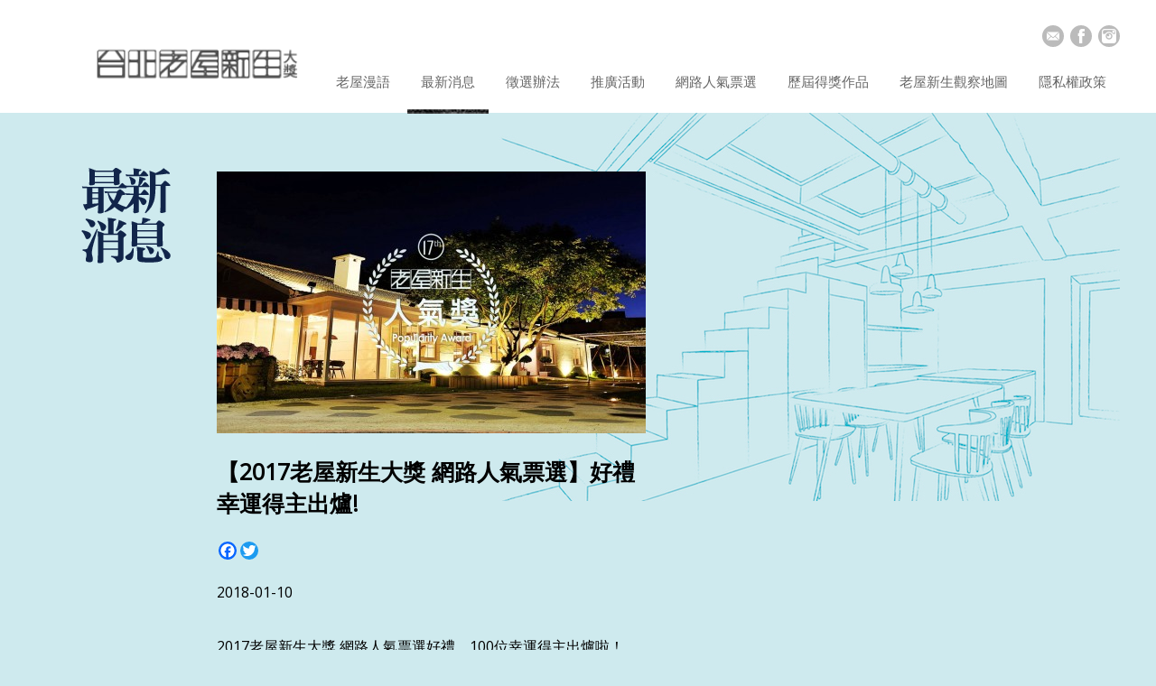

--- FILE ---
content_type: text/html; charset=utf-8
request_url: https://www.taipeiface.com/2024/news/preview/512.html
body_size: 5925
content:
<!doctype html>
<html>
	<head>
    <!--for ie-->
	<meta http-equiv="X-UA-Compatible" content="IE=EDGE; IE=10; IE=9; IE=8;" />
    <meta charset="UTF-8">
	<meta http-equiv="Content-Type" content="text/html; charset=utf-8" />
	<title>
    【2017老屋新生大獎 網路人氣票選】好禮幸運得主出爐! -     台北老屋新生大獎    </title>
	<!--<meta name="viewport" content="width=device-width; initial-scale=1; maximum-scale=1">-->
	<meta name="robots" content="index, follow" />
	<meta name="googlebot" content="index, follow" />
    		<meta http-equiv="keyword" content="老屋新生大獎,老屋,臺北城市,巷弄,老房子空間,老屋新興力量" />
				<meta http-equiv="description" content="轉身進入臺北城市的巷弄，遊走在別具風情的老房子空間，發現老一輩的寶貴工法，與新一代的微新想法，正在擦撞出一股無限想像的老屋新興力量。邀請您一起尋著愜意步伐，走進老屋，尋找屬於您與老屋的新記憶。" />
			<meta http-equiv="copyright" content="©2025台北老屋新生大獎 All rights reserved" />
			<meta http-equiv="author" content="2025台北老屋新生大獎" />
				<link rel="stylesheet" href="https://www.taipeiface.com/2024/application/views/templates/default/static/css/reset.css">
<link rel="stylesheet" href="https://www.taipeiface.com/2024/application/views/templates/default/static/css/css.css?20190821">
<link href="https://fonts.googleapis.com/css?family=Open+Sans" rel="stylesheet">
<link href="https://fonts.googleapis.com/css2?family=Noto+Serif+TC:wght@700&display=swap" rel="stylesheet">
<link rel="stylesheet" href="https://maxcdn.bootstrapcdn.com/font-awesome/4.4.0/css/font-awesome.min.css">
<script type="text/javascript" src="https://www.taipeiface.com/2024/application/views/templates/default/static/js/jquery-3.0.0.min.js"></script>
<script type="text/javascript" src="https://www.taipeiface.com/2024/application/views/templates/default/static/js/script.js"></script>
<script type='text/javascript' src="https://www.taipeiface.com/2024/application/views/templates/default/static/js/jquery-imgLiquid.min.js"></script>
<script type='text/javascript' src="https://www.taipeiface.com/2024/application/views/templates/default/static/js/jquery.placeholder.js"></script>

<!-- Add fancyBox main JS and CSS files -->
<script type="text/javascript" src="https://www.taipeiface.com/2024/application/views/templates/default/static/js/fancybox/jquery.fancybox.js"></script>
<link rel="stylesheet" type="text/css" href="https://www.taipeiface.com/2024/application/views/templates/default/static/js/fancybox/jquery.fancybox.css" media="screen" />

<!-- slick -->
<script type="text/javascript" src="https://www.taipeiface.com/2024/application/views/templates/default/static/js/slick/slick.min.js"></script>
<link rel="stylesheet" type="text/css" href="https://www.taipeiface.com/2024/application/views/templates/default/static/js/slick/slick.css">
<link rel="stylesheet" type="text/css" href="https://www.taipeiface.com/2024/application/views/templates/default/static/js/slick/slick-theme.css">

<!-- AddToAny BEGIN -->
<script async src="https://static.addtoany.com/menu/page.js"></script>

<!-- mCustomScrollbar -->
<script type="text/javascript" src="https://www.taipeiface.com/2024/application/views/templates/default/static/js/customScrollbar/jquery.mCustomScrollbar.js"></script>
<link rel="stylesheet" type="text/css" href="https://www.taipeiface.com/2024/application/views/templates/default/static/js/customScrollbar/jquery.mCustomScrollbar.css">

<!--validate-->
<script src="https://www.taipeiface.com/2024/application/views/templates/default/static/js/jquery.validate.1.11.1.js" language="javascript"></script>
<script src="https://www.taipeiface.com/2024/application/views/templates/default/static/js/additional-methods.js" language="javascript"></script>
<link href="https://www.taipeiface.com/2024/application/views/templates/default/static/css/error.css" rel="stylesheet" type="text/css" />

<!-- tinyMap -->
<script type="text/javascript" src="https://www.taipeiface.com/2024/application/views/templates/default/static/js/tinyMap/jquery.tinyMap.js"></script>

<!--[if IE]>
    <script>
        document.createElement("header");
        document.createElement("menu");
        document.createElement("nav");
        document.createElement("section");
        document.createElement("article");
        document.createElement("aside");
        document.createElement("figure");
        document.createElement("hgroup");
        document.createElement("footer");
        document.createElement("address");
    </script>
    <![endif]-->
    <!--[if lt IE 9]>
    <script src="https://www.taipeiface.com/2024/application/views/templates/default/static/js/html5.js"></script>
<![endif]-->



<script type="text/javascript">
// (function($){
//     $(window).on("load",function(){
        
//     });
// })(jQuery);

$(document).ready(function(e) {
    $(".award .list").mCustomScrollbar({
        theme:"rounded-dots-dark"
    });

    $(".award .feature").mCustomScrollbar({
        theme:"rounded-dots-dark"
    });

    /*placeholder*/
    $('input, textarea').placeholder();

    // 自動裁圖
    $('.imgLiquid').imgLiquid({
        fill: true, 
		horizontalAlign: "center", 
		verticalAlign: "center"
    });

    /*fancybox*/
    $('.fancybox').fancybox({
        padding:0,
        
        helpers: {
          overlay: {
          locked: true
          }
        }
    });


    $('.banner_slider ul').slick({
        infinite: false,
        slidesToShow: 1,
        slidesToScroll: 1,
        arrows: false,
        dots: true,
    });

    $('.guideline_slider').slick({
        zIndex: 1,
        infinite: true,
        autoplay: true,
        slidesToShow: 1,
        slidesToScroll: 1,
        dots: false,
        arrows: true,
        prevArrow: '<a class="fa fa-angle-left sliderArrow-left"></a>',
        nextArrow: '<a class="fa fa-angle-right sliderArrow-right"></a>',
    });


    /*老屋整修前後*/
    var sliders = {
      1: {slider : '#voting_pic1', nav: '#voting_nav1'},
      2: {slider : '#voting_pic2', nav: '#voting_nav2'},
    };

    $.each(sliders, function() {

      $(this.slider).slick({
        zIndex: 1,
        autoplay: false,
        speed: 1000,
        infinite: false,
        focusOnSelect: true,
        dots: false,
        arrows: false,
        asNavFor: this.nav
      });
      $(this.nav).slick({
        asNavFor: this.slider,
        zIndex: 1,
        autoplay: false,
        speed: 1000,
        infinite: false,
        focusOnSelect: true,
        slidesToShow: 3,
        slidesToScroll: 1,
        swipeToSlide: true,
        verticalSwiping: true,
        vertical: true,
        dots: false,
        arrows: true,
        prevArrow: '<a href="javascript:;" class="prev"><i class="fa fa-caret-up"></i></a>',
        nextArrow: '<a href="javascript:;" class="next"><i class="fa fa-caret-down"></i></a>',
      });

    });

		
});
</script>		
    </head>
	    
	<body class="news">
    <section id="wrap">
      <!--header--> 
      <header>
	<div class="block">
		<div class="logo">
			<a href="https://www.taipeiface.com/2024/"><img style="width: 250px;" src="https://www.taipeiface.com/2024/application/views/templates/default/static/images/logo_2021-01.png?20190706"></a>
		</div>
		<nav>
			<ul class="link">
				<li class="li1">
					<a href="/cdn-cgi/l/email-protection#f88a91968b889d8aa78f8db8949d9e8c9a8a999196d69b9795d68c8f"></a>
				</li>
				<li class="li2">
					<a href="https://www.facebook.com/taipeioldhouse" target="_blank"></a>
				</li>
				<!-- <li class="li3">
					<a href="https://www.youtube.com/watch?v=yfix5i3XNA4&feature=youtu.be" target="_blank"></a>
				</li> -->
				<li class="li4">
					<a href="https://www.instagram.com/taipeiface" target="_blank"></a>
				</li>
			</ul>
			<ul class="menu">
				<li >
					<a href="https://www.taipeiface.com/2024/home/info/2.html">老屋漫語</a>
				</li>
				<li  class="current">
					<a href="https://www.taipeiface.com/2024/news.html">最新消息</a>
				</li>
				<li >
					<a href="https://www.taipeiface.com/2024/home/info/3.html">徵選辦法</a>
				</li>
				<li >
					<a href="https://www.taipeiface.com/2024/home/info/4.html">推廣活動</a>
				</li>
				<li >
					<a href="https://www.taipeiface.com/2024/home/info/5.html">網路人氣票選</a>
				</li>
				<li >
					<a href="https://www.taipeiface.com/2024/timers.html">歷屆得獎作品</a>
				</li>
				<li >
					<a href="https://www.taipeiface.com/2024/maps.html">老屋新生觀察地圖</a>
				</li>
                <li >
					<a href="https://www.taipeiface.com/2024/privacy.html">隱私權政策</a>
				</li>
			</ul>
		</nav>
	</div>
</header>
<!--
<aside class="sharebar">
            	<ul class="ulli clearfix">
                    <li><a href="javascript:;" class="i_sh sh06">影片</a></li>
                	<li><a href="mailto:taipeiface@randl.com.tw" class="i_sh sh01">Mail</a></li>
                    <li><a href="https://www.facebook.com/taipeioldhouse" target="_blank" class="i_sh sh02">Facebook</a></li>
                    <li><a href="https://twitter.com/home?status=https://www.taipeiface.com/2024/" target="_blank" class="i_sh sh03">Twitter</a></li>
                    <li><a href="https://plus.google.com/share?url=https://www.taipeiface.com/2024/" target="_blank" class="i_sh sh04">Google+</a></li>
                    <li><a href="https://www.facebook.com/sharer/sharer.php?u=https://www.taipeiface.com/2024/" target="_blank" class="i_sh sh05">Facebook分享</a></li>
                </ul>
            </aside>
-->
	  <!--content-->
      <!--【Content】-->
<div class="main">
  <div class="content">
    <div class="page_title">
      <div class="block">
        <h2> <img src="https://www.taipeiface.com/2024/application/views/templates/default/static/images//pgtit_news.png" alt="最新消息" title="最新消息"> </h2>
      </div>
    </div>
    <div class="con">
      <div class="block">
        <script data-cfasync="false" src="/cdn-cgi/scripts/5c5dd728/cloudflare-static/email-decode.min.js"></script><script>
$(function(){
	$('.menu li:nth-child(2)').addClass('current');
})
</script>

<div class="news_info">
    <div class="pic"> <img src="https://www.taipeiface.com/2024/upload/article/1/512/ed8bc04ef00def534f4571482de8fca4.jpg"> </div>
    <h3>【2017老屋新生大獎 網路人氣票選】好禮幸運得主出爐!</h3>
  <div class="media">
    <div class="a2a_kit a2a_kit_size_32 a2a_default_style"> <a class="a2a_button_facebook"></a> <a class="a2a_button_twitter"></a> <a class="a2a_button_google_plus"></a> </div>
  </div>
  <div class="mydate">2018-01-10</div>
  <div class="editor">
    <p><span style="font-size:16px;">2017老屋新生大獎 網路人氣票選好禮，100位幸運得主出爐啦！</span><br />
&nbsp;</p>

<p><span style="font-size:16px;">今年網路票選從11/24至12/15為期三週的網路投票，總投票人數高達2萬3千多人，最後由「花之最陽明山店」以獲得最高票數8,043票，榮獲網路人氣票選獎。</span></p>

<p><span style="font-size:16px;">為感謝大家踴躍參與票選活動，主辦單位彙整投票資料後，於所有投票名單中，隨機抽選出100名幸運民眾，將致贈「老屋旅行小書包」紀念品乙份，名單公佈如下。</span><br />
&nbsp;</p>

<p><span style="font-size:16px;">相關資訊查詢請洽02-2781-0111#212 魏先生</span></p>

<p><span style="font-size:16px;">請幸運民眾於2/23(五)前來電，確認您的基本資料唷！</span></p>

<p>&nbsp;</p>

<div style="clear:both;">
<table align="center" border="0" cellpadding="0" cellspacing="0" style="width:100.0%;" width="100%">
	<tbody>
		<tr>
			<td style="width:15.6%;height:35px;">
			<table border="0" cellpadding="0" cellspacing="0" style="width:100.0%;" width="100%">
				<tbody>
					<tr>
						<td style="width:10.52%;height:35px;">
						<p style="text-align: center;"><span style="font-size:16px;">序</span></p>
						</td>
						<td style="width:39.48%;height:35px;">
						<p style="text-align: center;"><span style="font-size:16px;">得獎名單</span></p>
						</td>
						<td style="width:9.68%;height:35px;">
						<p style="text-align: center;"><span style="font-size:16px;">序</span></p>
						</td>
						<td style="width:40.32%;height:35px;">
						<p style="text-align: center;"><span style="font-size:16px;">得獎名單</span></p>
						</td>
					</tr>
					<tr>
						<td style="width:10.52%;height:35px;">
						<ol>
							<li style="text-align: center;">&nbsp;</li>
						</ol>
						</td>
						<td style="width:39.48%;height:35px;">
						<p style="text-align: center;"><span style="font-size:16px;">張○維</span></p>
						</td>
						<td style="width:9.68%;height:35px;">
						<ol>
							<li style="text-align: center;" value="2">&nbsp;</li>
						</ol>
						</td>
						<td style="width:40.32%;height:35px;">
						<p style="text-align: center;"><span style="font-size:16px;">陳○菁</span></p>
						</td>
					</tr>
					<tr>
						<td style="width:10.52%;height:35px;">
						<ol>
							<li style="text-align: center;" value="3">&nbsp;</li>
						</ol>
						</td>
						<td style="width:39.48%;height:35px;">
						<p style="text-align: center;"><span style="font-size:16px;">黃○瑩</span></p>
						</td>
						<td style="width:9.68%;height:35px;">
						<ol>
							<li style="text-align: center;" value="4">&nbsp;</li>
						</ol>
						</td>
						<td style="width:40.32%;height:35px;">
						<p style="text-align: center;"><span style="font-size:16px;">蔣○蓁</span></p>
						</td>
					</tr>
					<tr>
						<td style="width:10.52%;height:35px;">
						<ol>
							<li style="text-align: center;" value="5">&nbsp;</li>
						</ol>
						</td>
						<td style="width:39.48%;height:35px;">
						<p style="text-align: center;"><span style="font-size:16px;">鄭○喜</span></p>
						</td>
						<td style="width:9.68%;height:35px;">
						<ol>
							<li style="text-align: center;" value="6">&nbsp;</li>
						</ol>
						</td>
						<td style="width:40.32%;height:35px;">
						<p style="text-align: center;"><span style="font-size:16px;">李○憲</span></p>
						</td>
					</tr>
					<tr>
						<td style="width:10.52%;height:35px;">
						<ol>
							<li style="text-align: center;" value="7">&nbsp;</li>
						</ol>
						</td>
						<td style="width:39.48%;height:35px;">
						<p style="text-align: center;"><span style="font-size:16px;">陳○涵</span></p>
						</td>
						<td style="width:9.68%;height:35px;">
						<ol>
							<li style="text-align: center;" value="8">&nbsp;</li>
						</ol>
						</td>
						<td style="width:40.32%;height:35px;">
						<p style="text-align: center;"><span style="font-size:16px;">張○瑄</span></p>
						</td>
					</tr>
					<tr>
						<td style="width:10.52%;height:35px;">
						<ol>
							<li style="text-align: center;" value="9">&nbsp;</li>
						</ol>
						</td>
						<td style="width:39.48%;height:35px;">
						<p style="text-align: center;"><span style="font-size:16px;">張○玲</span></p>
						</td>
						<td style="width:9.68%;height:35px;">
						<ol>
							<li style="text-align: center;" value="10">&nbsp;</li>
						</ol>
						</td>
						<td style="width:40.32%;height:35px;">
						<p style="text-align: center;"><span style="font-size:16px;">吳○源</span></p>
						</td>
					</tr>
					<tr>
						<td style="width:10.52%;height:35px;">
						<ol>
							<li style="text-align: center;" value="11">&nbsp;</li>
						</ol>
						</td>
						<td style="width:39.48%;height:35px;">
						<p style="text-align: center;"><span style="font-size:16px;">劉○甯</span></p>
						</td>
						<td style="width:9.68%;height:35px;">
						<ol>
							<li style="text-align: center;" value="12">&nbsp;</li>
						</ol>
						</td>
						<td style="width:40.32%;height:35px;">
						<p style="text-align: center;"><span style="font-size:16px;">林○</span></p>
						</td>
					</tr>
					<tr>
						<td style="width:10.52%;height:35px;">
						<ol>
							<li style="text-align: center;" value="13">&nbsp;</li>
						</ol>
						</td>
						<td style="width:39.48%;height:35px;">
						<p style="text-align: center;"><span style="font-size:16px;">毛○霜</span></p>
						</td>
						<td style="width:9.68%;height:35px;">
						<ol>
							<li style="text-align: center;" value="14">&nbsp;</li>
						</ol>
						</td>
						<td style="width:40.32%;height:35px;">
						<p style="text-align: center;"><span style="font-size:16px;">廖○輝</span></p>
						</td>
					</tr>
					<tr>
						<td style="width:10.52%;height:35px;">
						<ol>
							<li style="text-align: center;" value="15">&nbsp;</li>
						</ol>
						</td>
						<td style="width:39.48%;height:35px;">
						<p style="text-align: center;"><span style="font-size:16px;">陳○恩</span></p>
						</td>
						<td style="width:9.68%;height:35px;">
						<ol>
							<li style="text-align: center;" value="16">&nbsp;</li>
						</ol>
						</td>
						<td style="width:40.32%;height:35px;">
						<p style="text-align: center;"><span style="font-size:16px;">黃○勳</span></p>
						</td>
					</tr>
					<tr>
						<td style="width:10.52%;height:35px;">
						<ol>
							<li style="text-align: center;" value="17">&nbsp;</li>
						</ol>
						</td>
						<td style="width:39.48%;height:35px;">
						<p style="text-align: center;"><span style="font-size:16px;">陳○文</span></p>
						</td>
						<td style="width:9.68%;height:35px;">
						<ol>
							<li style="text-align: center;" value="18">&nbsp;</li>
						</ol>
						</td>
						<td style="width:40.32%;height:35px;">
						<p style="text-align: center;"><span style="font-size:16px;">郭○鵬</span></p>
						</td>
					</tr>
					<tr>
						<td style="width:10.52%;height:35px;">
						<ol>
							<li style="text-align: center;" value="19">&nbsp;</li>
						</ol>
						</td>
						<td style="width:39.48%;height:35px;">
						<p style="text-align: center;"><span style="font-size:16px;">楊○妙</span></p>
						</td>
						<td style="width:9.68%;height:35px;">
						<ol>
							<li style="text-align: center;" value="20">&nbsp;</li>
						</ol>
						</td>
						<td style="width:40.32%;height:35px;">
						<p style="text-align: center;"><span style="font-size:16px;">李○婷</span></p>
						</td>
					</tr>
					<tr>
						<td style="width:10.52%;height:35px;">
						<ol>
							<li style="text-align: center;" value="21">&nbsp;</li>
						</ol>
						</td>
						<td style="width:39.48%;height:35px;">
						<p style="text-align: center;"><span style="font-size:16px;">周○樂</span></p>
						</td>
						<td style="width:9.68%;height:35px;">
						<ol>
							<li style="text-align: center;" value="22">&nbsp;</li>
						</ol>
						</td>
						<td style="width:40.32%;height:35px;">
						<p style="text-align: center;"><span style="font-size:16px;">楊○琅</span></p>
						</td>
					</tr>
					<tr>
						<td style="width:10.52%;height:35px;">
						<ol>
							<li style="text-align: center;" value="23">&nbsp;</li>
						</ol>
						</td>
						<td style="width:39.48%;height:35px;">
						<p style="text-align: center;"><span style="font-size:16px;">陳○佐</span></p>
						</td>
						<td style="width:9.68%;height:35px;">
						<ol>
							<li style="text-align: center;" value="24">&nbsp;</li>
						</ol>
						</td>
						<td style="width:40.32%;height:35px;">
						<p style="text-align: center;"><span style="font-size:16px;">林○穎</span></p>
						</td>
					</tr>
					<tr>
						<td style="width:10.52%;height:35px;">
						<ol>
							<li style="text-align: center;" value="25">&nbsp;</li>
						</ol>
						</td>
						<td style="width:39.48%;height:35px;">
						<p style="text-align: center;"><span style="font-size:16px;">黃○夏</span></p>
						</td>
						<td style="width:9.68%;height:35px;">
						<ol>
							<li style="text-align: center;" value="26">&nbsp;</li>
						</ol>
						</td>
						<td style="width:40.32%;height:35px;">
						<p style="text-align: center;"><span style="font-size:16px;">黃○萱</span></p>
						</td>
					</tr>
					<tr>
						<td style="width:10.52%;height:35px;">
						<ol>
							<li style="text-align: center;" value="27">&nbsp;</li>
						</ol>
						</td>
						<td style="width:39.48%;height:35px;">
						<p style="text-align: center;"><span style="font-size:16px;">童○晶</span></p>
						</td>
						<td style="width:9.68%;height:35px;">
						<ol>
							<li style="text-align: center;" value="28">&nbsp;</li>
						</ol>
						</td>
						<td style="width:40.32%;height:35px;">
						<p style="text-align: center;"><span style="font-size:16px;">李○文</span></p>
						</td>
					</tr>
					<tr>
						<td style="width:10.52%;height:35px;">
						<ol>
							<li style="text-align: center;" value="29">&nbsp;</li>
						</ol>
						</td>
						<td style="width:39.48%;height:35px;">
						<p style="text-align: center;"><span style="font-size:16px;">羅○巾</span></p>
						</td>
						<td style="width:9.68%;height:35px;">
						<ol>
							<li style="text-align: center;" value="30">&nbsp;</li>
						</ol>
						</td>
						<td style="width:40.32%;height:35px;">
						<p style="text-align: center;"><span style="font-size:16px;">韓○雯</span></p>
						</td>
					</tr>
					<tr>
						<td style="width:10.52%;height:35px;">
						<ol>
							<li style="text-align: center;" value="31">&nbsp;</li>
						</ol>
						</td>
						<td style="width:39.48%;height:35px;">
						<p style="text-align: center;"><span style="font-size:16px;">劉○方</span></p>
						</td>
						<td style="width:9.68%;height:35px;">
						<ol>
							<li style="text-align: center;" value="32">&nbsp;</li>
						</ol>
						</td>
						<td style="width:40.32%;height:35px;">
						<p style="text-align: center;"><span style="font-size:16px;">張○光</span></p>
						</td>
					</tr>
					<tr>
						<td style="width:10.52%;height:35px;">
						<ol>
							<li style="text-align: center;" value="33">&nbsp;</li>
						</ol>
						</td>
						<td style="width:39.48%;height:35px;">
						<p style="text-align: center;"><span style="font-size:16px;">陳○美</span></p>
						</td>
						<td style="width:9.68%;height:35px;">
						<ol>
							<li style="text-align: center;" value="34">&nbsp;</li>
						</ol>
						</td>
						<td style="width:40.32%;height:35px;">
						<p style="text-align: center;"><span style="font-size:16px;">劉○鳳</span></p>
						</td>
					</tr>
					<tr>
						<td style="width:10.52%;height:35px;">
						<ol>
							<li style="text-align: center;" value="35">&nbsp;</li>
						</ol>
						</td>
						<td style="width:39.48%;height:35px;">
						<p style="text-align: center;"><span style="font-size:16px;">田○彰</span></p>
						</td>
						<td style="width:9.68%;height:35px;">
						<ol>
							<li style="text-align: center;" value="36">&nbsp;</li>
						</ol>
						</td>
						<td style="width:40.32%;height:35px;">
						<p style="text-align: center;"><span style="font-size:16px;">江○皜</span></p>
						</td>
					</tr>
					<tr>
						<td style="width:10.52%;height:35px;">
						<ol>
							<li style="text-align: center;" value="37">&nbsp;</li>
						</ol>
						</td>
						<td style="width:39.48%;height:35px;">
						<p style="text-align: center;"><span style="font-size:16px;">陳○華</span></p>
						</td>
						<td style="width:9.68%;height:35px;">
						<ol>
							<li style="text-align: center;" value="38">&nbsp;</li>
						</ol>
						</td>
						<td style="width:40.32%;height:35px;">
						<p style="text-align: center;"><span style="font-size:16px;">周○淇</span></p>
						</td>
					</tr>
					<tr>
						<td style="width:10.52%;height:35px;">
						<ol>
							<li style="text-align: center;" value="39">&nbsp;</li>
						</ol>
						</td>
						<td style="width:39.48%;height:35px;">
						<p style="text-align: center;"><span style="font-size:16px;">陳○婷</span></p>
						</td>
						<td style="width:9.68%;height:35px;">
						<ol>
							<li style="text-align: center;" value="40">&nbsp;</li>
						</ol>
						</td>
						<td style="width:40.32%;height:35px;">
						<p style="text-align: center;"><span style="font-size:16px;">李○</span></p>
						</td>
					</tr>
					<tr>
						<td style="width:10.52%;height:35px;">
						<ol>
							<li style="text-align: center;" value="41">&nbsp;</li>
						</ol>
						</td>
						<td style="width:39.48%;height:35px;">
						<p style="text-align: center;"><span style="font-size:16px;">吳○惠</span></p>
						</td>
						<td style="width:9.68%;height:35px;">
						<ol>
							<li style="text-align: center;" value="42">&nbsp;</li>
						</ol>
						</td>
						<td style="width:40.32%;height:35px;">
						<p style="text-align: center;"><span style="font-size:16px;">王○鐘</span></p>
						</td>
					</tr>
					<tr>
						<td style="width:10.52%;height:35px;">
						<ol>
							<li style="text-align: center;" value="43">&nbsp;</li>
						</ol>
						</td>
						<td style="width:39.48%;height:35px;">
						<p style="text-align: center;"><span style="font-size:16px;">劉○鐵</span></p>
						</td>
						<td style="width:9.68%;height:35px;">
						<ol>
							<li style="text-align: center;" value="44">&nbsp;</li>
						</ol>
						</td>
						<td style="width:40.32%;height:35px;">
						<p style="text-align: center;"><span style="font-size:16px;">潘○文</span></p>
						</td>
					</tr>
					<tr>
						<td style="width:10.52%;height:35px;">
						<ol>
							<li style="text-align: center;" value="45">&nbsp;</li>
						</ol>
						</td>
						<td style="width:39.48%;height:35px;">
						<p style="text-align: center;"><span style="font-size:16px;">古○宣</span></p>
						</td>
						<td style="width:9.68%;height:35px;">
						<ol>
							<li style="text-align: center;" value="46">&nbsp;</li>
						</ol>
						</td>
						<td style="width:40.32%;height:35px;">
						<p style="text-align: center;"><span style="font-size:16px;">李○竹</span></p>
						</td>
					</tr>
					<tr>
						<td style="width:10.52%;height:35px;">
						<ol>
							<li style="text-align: center;" value="47">&nbsp;</li>
						</ol>
						</td>
						<td style="width:39.48%;height:35px;">
						<p style="text-align: center;"><span style="font-size:16px;">盧○生</span></p>
						</td>
						<td style="width:9.68%;height:35px;">
						<ol>
							<li style="text-align: center;" value="48">&nbsp;</li>
						</ol>
						</td>
						<td style="width:40.32%;height:35px;">
						<p style="text-align: center;"><span style="font-size:16px;">李○樺</span></p>
						</td>
					</tr>
					<tr>
						<td style="width:10.52%;height:35px;">
						<ol>
							<li style="text-align: center;" value="49">&nbsp;</li>
						</ol>
						</td>
						<td style="width:39.48%;height:35px;">
						<p style="text-align: center;"><span style="font-size:16px;">陳○興</span></p>
						</td>
						<td style="width:9.68%;height:35px;">
						<ol>
							<li style="text-align: center;" value="50">&nbsp;</li>
						</ol>
						</td>
						<td style="width:40.32%;height:35px;">
						<p style="text-align: center;"><span style="font-size:16px;">陳○琦</span></p>
						</td>
					</tr>
					<tr>
						<td style="width:10.52%;height:35px;">
						<ol>
							<li style="text-align: center;" value="51">&nbsp;</li>
						</ol>
						</td>
						<td style="width:39.48%;height:35px;">
						<p style="text-align: center;"><span style="font-size:16px;">鐘○宇</span></p>
						</td>
						<td style="width:9.68%;height:35px;">
						<ol>
							<li style="text-align: center;" value="52">&nbsp;</li>
						</ol>
						</td>
						<td style="width:40.32%;height:35px;">
						<p style="text-align: center;"><span style="font-size:16px;">陳○淑</span></p>
						</td>
					</tr>
					<tr>
						<td style="width:10.52%;height:35px;">
						<ol>
							<li style="text-align: center;" value="53">&nbsp;</li>
						</ol>
						</td>
						<td style="width:39.48%;height:35px;">
						<p style="text-align: center;"><span style="font-size:16px;">向○芳</span></p>
						</td>
						<td style="width:9.68%;height:35px;">
						<ol>
							<li style="text-align: center;" value="54">&nbsp;</li>
						</ol>
						</td>
						<td style="width:40.32%;height:35px;">
						<p style="text-align: center;"><span style="font-size:16px;">張○瑄</span></p>
						</td>
					</tr>
					<tr>
						<td style="width:10.52%;height:35px;">
						<ol>
							<li style="text-align: center;" value="55">&nbsp;</li>
						</ol>
						</td>
						<td style="width:39.48%;height:35px;">
						<p style="text-align: center;"><span style="font-size:16px;">毛○甲</span></p>
						</td>
						<td style="width:9.68%;height:35px;">
						<ol>
							<li style="text-align: center;" value="56">&nbsp;</li>
						</ol>
						</td>
						<td style="width:40.32%;height:35px;">
						<p style="text-align: center;"><span style="font-size:16px;">陳○杰</span></p>
						</td>
					</tr>
					<tr>
						<td style="width:10.52%;height:35px;">
						<ol>
							<li style="text-align: center;" value="57">&nbsp;</li>
						</ol>
						</td>
						<td style="width:39.48%;height:35px;">
						<p style="text-align: center;"><span style="font-size:16px;">李○分</span></p>
						</td>
						<td style="width:9.68%;height:35px;">
						<ol>
							<li style="text-align: center;" value="58">&nbsp;</li>
						</ol>
						</td>
						<td style="width:40.32%;height:35px;">
						<p style="text-align: center;"><span style="font-size:16px;">謝○智</span></p>
						</td>
					</tr>
					<tr>
						<td style="width:10.52%;height:35px;">
						<ol>
							<li style="text-align: center;" value="59">&nbsp;</li>
						</ol>
						</td>
						<td style="width:39.48%;height:35px;">
						<p style="text-align: center;"><span style="font-size:16px;">湯○花</span></p>
						</td>
						<td style="width:9.68%;height:35px;">
						<ol>
							<li style="text-align: center;" value="60">&nbsp;</li>
						</ol>
						</td>
						<td style="width:40.32%;height:35px;">
						<p style="text-align: center;"><span style="font-size:16px;">許○心</span></p>
						</td>
					</tr>
					<tr>
						<td style="width:10.52%;height:35px;">
						<ol>
							<li style="text-align: center;" value="61">&nbsp;</li>
						</ol>
						</td>
						<td style="width:39.48%;height:35px;">
						<p style="text-align: center;"><span style="font-size:16px;">陳○</span></p>
						</td>
						<td style="width:9.68%;height:35px;">
						<ol>
							<li style="text-align: center;" value="62">&nbsp;</li>
						</ol>
						</td>
						<td style="width:40.32%;height:35px;">
						<p style="text-align: center;"><span style="font-size:16px;">蘇○燁</span></p>
						</td>
					</tr>
					<tr>
						<td style="width:10.52%;height:35px;">
						<ol>
							<li style="text-align: center;" value="63">&nbsp;</li>
						</ol>
						</td>
						<td style="width:39.48%;height:35px;">
						<p style="text-align: center;"><span style="font-size:16px;">甘○陸</span></p>
						</td>
						<td style="width:9.68%;height:35px;">
						<ol>
							<li style="text-align: center;" value="64">&nbsp;</li>
						</ol>
						</td>
						<td style="width:40.32%;height:35px;">
						<p style="text-align: center;"><span style="font-size:16px;">吳○娟</span></p>
						</td>
					</tr>
					<tr>
						<td style="width:10.52%;height:35px;">
						<ol>
							<li style="text-align: center;" value="65">&nbsp;</li>
						</ol>
						</td>
						<td style="width:39.48%;height:35px;">
						<p style="text-align: center;"><span style="font-size:16px;">吳○明</span></p>
						</td>
						<td style="width:9.68%;height:35px;">
						<ol>
							<li style="text-align: center;" value="66">&nbsp;</li>
						</ol>
						</td>
						<td style="width:40.32%;height:35px;">
						<p style="text-align: center;"><span style="font-size:16px;">吳○龍</span></p>
						</td>
					</tr>
					<tr>
						<td style="width:10.52%;height:35px;">
						<ol>
							<li style="text-align: center;" value="67">&nbsp;</li>
						</ol>
						</td>
						<td style="width:39.48%;height:35px;">
						<p style="text-align: center;"><span style="font-size:16px;">友○李</span></p>
						</td>
						<td style="width:9.68%;height:35px;">
						<ol>
							<li style="text-align: center;" value="68">&nbsp;</li>
						</ol>
						</td>
						<td style="width:40.32%;height:35px;">
						<p style="text-align: center;"><span style="font-size:16px;">謝○才</span></p>
						</td>
					</tr>
					<tr>
						<td style="width:10.52%;height:35px;">
						<ol>
							<li style="text-align: center;" value="69">&nbsp;</li>
						</ol>
						</td>
						<td style="width:39.48%;height:35px;">
						<p style="text-align: center;"><span style="font-size:16px;">吳○盛</span></p>
						</td>
						<td style="width:9.68%;height:35px;">
						<ol>
							<li style="text-align: center;" value="70">&nbsp;</li>
						</ol>
						</td>
						<td style="width:40.32%;height:35px;">
						<p style="text-align: center;"><span style="font-size:16px;">黃○蓁</span></p>
						</td>
					</tr>
					<tr>
						<td style="width:10.52%;height:35px;">
						<ol>
							<li style="text-align: center;" value="71">&nbsp;</li>
						</ol>
						</td>
						<td style="width:39.48%;height:35px;">
						<p style="text-align: center;"><span style="font-size:16px;">王○文</span></p>
						</td>
						<td style="width:9.68%;height:35px;">
						<ol>
							<li style="text-align: center;" value="72">&nbsp;</li>
						</ol>
						</td>
						<td style="width:40.32%;height:35px;">
						<p style="text-align: center;"><span style="font-size:16px;">簡○婷</span></p>
						</td>
					</tr>
					<tr>
						<td style="width:10.52%;height:35px;">
						<ol>
							<li style="text-align: center;" value="73">&nbsp;</li>
						</ol>
						</td>
						<td style="width:39.48%;height:35px;">
						<p style="text-align: center;"><span style="font-size:16px;">蔡○凱</span></p>
						</td>
						<td style="width:9.68%;height:35px;">
						<ol>
							<li style="text-align: center;" value="74">&nbsp;</li>
						</ol>
						</td>
						<td style="width:40.32%;height:35px;">
						<p style="text-align: center;"><span style="font-size:16px;">范○伶</span></p>
						</td>
					</tr>
					<tr>
						<td style="width:10.52%;height:35px;">
						<ol>
							<li style="text-align: center;" value="75">&nbsp;</li>
						</ol>
						</td>
						<td style="width:39.48%;height:35px;">
						<p style="text-align: center;"><span style="font-size:16px;">林○娟</span></p>
						</td>
						<td style="width:9.68%;height:35px;">
						<ol>
							<li style="text-align: center;" value="76">&nbsp;</li>
						</ol>
						</td>
						<td style="width:40.32%;height:35px;">
						<p style="text-align: center;"><span style="font-size:16px;">呂○賢</span></p>
						</td>
					</tr>
					<tr>
						<td style="width:10.52%;height:35px;">
						<ol>
							<li style="text-align: center;" value="77">&nbsp;</li>
						</ol>
						</td>
						<td style="width:39.48%;height:35px;">
						<p style="text-align: center;"><span style="font-size:16px;">李○儒</span></p>
						</td>
						<td style="width:9.68%;height:35px;">
						<ol>
							<li style="text-align: center;" value="78">&nbsp;</li>
						</ol>
						</td>
						<td style="width:40.32%;height:35px;">
						<p style="text-align: center;"><span style="font-size:16px;">蔣○倫</span></p>
						</td>
					</tr>
					<tr>
						<td style="width:10.52%;height:35px;">
						<ol>
							<li style="text-align: center;" value="79">&nbsp;</li>
						</ol>
						</td>
						<td style="width:39.48%;height:35px;">
						<p style="text-align: center;"><span style="font-size:16px;">鄭○君</span></p>
						</td>
						<td style="width:9.68%;height:35px;">
						<ol>
							<li style="text-align: center;" value="80">&nbsp;</li>
						</ol>
						</td>
						<td style="width:40.32%;height:35px;">
						<p style="text-align: center;"><span style="font-size:16px;">廖○貞</span></p>
						</td>
					</tr>
					<tr>
						<td style="width:10.52%;height:35px;">
						<ol>
							<li style="text-align: center;" value="81">&nbsp;</li>
						</ol>
						</td>
						<td style="width:39.48%;height:35px;">
						<p style="text-align: center;"><span style="font-size:16px;">羅○文</span></p>
						</td>
						<td style="width:9.68%;height:35px;">
						<ol>
							<li style="text-align: center;" value="82">&nbsp;</li>
						</ol>
						</td>
						<td style="width:40.32%;height:35px;">
						<p style="text-align: center;"><span style="font-size:16px;">游○傑</span></p>
						</td>
					</tr>
					<tr>
						<td style="width:10.52%;height:35px;">
						<ol>
							<li style="text-align: center;" value="83">&nbsp;</li>
						</ol>
						</td>
						<td style="width:39.48%;height:35px;">
						<p style="text-align: center;"><span style="font-size:16px;">謝○綾</span></p>
						</td>
						<td style="width:9.68%;height:35px;">
						<ol>
							<li style="text-align: center;" value="84">&nbsp;</li>
						</ol>
						</td>
						<td style="width:40.32%;height:35px;">
						<p style="text-align: center;"><span style="font-size:16px;">楊○猜</span></p>
						</td>
					</tr>
					<tr>
						<td style="width:10.52%;height:35px;">
						<ol>
							<li style="text-align: center;" value="85">&nbsp;</li>
						</ol>
						</td>
						<td style="width:39.48%;height:35px;">
						<p style="text-align: center;"><span style="font-size:16px;">陶○均</span></p>
						</td>
						<td style="width:9.68%;height:35px;">
						<ol>
							<li style="text-align: center;" value="86">&nbsp;</li>
						</ol>
						</td>
						<td style="width:40.32%;height:35px;">
						<p style="text-align: center;"><span style="font-size:16px;">陳○融</span></p>
						</td>
					</tr>
					<tr>
						<td style="width:10.52%;height:35px;">
						<ol>
							<li style="text-align: center;" value="87">&nbsp;</li>
						</ol>
						</td>
						<td style="width:39.48%;height:35px;">
						<p style="text-align: center;"><span style="font-size:16px;">高○萱</span></p>
						</td>
						<td style="width:9.68%;height:35px;">
						<ol>
							<li style="text-align: center;" value="88">&nbsp;</li>
						</ol>
						</td>
						<td style="width:40.32%;height:35px;">
						<p style="text-align: center;"><span style="font-size:16px;">劉○斯</span></p>
						</td>
					</tr>
					<tr>
						<td style="width:10.52%;height:35px;">
						<ol>
							<li style="text-align: center;" value="89">&nbsp;</li>
						</ol>
						</td>
						<td style="width:39.48%;height:35px;">
						<p style="text-align: center;"><span style="font-size:16px;">許○惠</span></p>
						</td>
						<td style="width:9.68%;height:35px;">
						<ol>
							<li style="text-align: center;" value="90">&nbsp;</li>
						</ol>
						</td>
						<td style="width:40.32%;height:35px;">
						<p style="text-align: center;"><span style="font-size:16px;">賴○花</span></p>
						</td>
					</tr>
					<tr>
						<td style="width:10.52%;height:35px;">
						<ol>
							<li style="text-align: center;" value="91">&nbsp;</li>
						</ol>
						</td>
						<td style="width:39.48%;height:35px;">
						<p style="text-align: center;"><span style="font-size:16px;">胡○娸</span></p>
						</td>
						<td style="width:9.68%;height:35px;">
						<ol>
							<li style="text-align: center;" value="92">&nbsp;</li>
						</ol>
						</td>
						<td style="width:40.32%;height:35px;">
						<p style="text-align: center;"><span style="font-size:16px;">廖○新</span></p>
						</td>
					</tr>
					<tr>
						<td style="width:10.52%;height:35px;">
						<ol>
							<li style="text-align: center;" value="93">&nbsp;</li>
						</ol>
						</td>
						<td style="width:39.48%;height:35px;">
						<p style="text-align: center;"><span style="font-size:16px;">陳○娥</span></p>
						</td>
						<td style="width:9.68%;height:35px;">
						<ol>
							<li style="text-align: center;" value="94">&nbsp;</li>
						</ol>
						</td>
						<td style="width:40.32%;height:35px;">
						<p style="text-align: center;"><span style="font-size:16px;">謝○元</span></p>
						</td>
					</tr>
					<tr>
						<td style="width:10.52%;height:35px;">
						<ol>
							<li style="text-align: center;" value="95">&nbsp;</li>
						</ol>
						</td>
						<td style="width:39.48%;height:35px;">
						<p style="text-align: center;"><span style="font-size:16px;">林○欽</span></p>
						</td>
						<td style="width:9.68%;height:35px;">
						<ol>
							<li style="text-align: center;" value="96">&nbsp;</li>
						</ol>
						</td>
						<td style="width:40.32%;height:35px;">
						<p style="text-align: center;"><span style="font-size:16px;">曾○惠</span></p>
						</td>
					</tr>
					<tr>
						<td style="width:10.52%;height:35px;">
						<ol>
							<li style="text-align: center;" value="97">&nbsp;</li>
						</ol>
						</td>
						<td style="width:39.48%;height:35px;">
						<p style="text-align: center;"><span style="font-size:16px;">王○賢</span></p>
						</td>
						<td style="width:9.68%;height:35px;">
						<ol>
							<li style="text-align: center;" value="98">&nbsp;</li>
						</ol>
						</td>
						<td style="width:40.32%;height:35px;">
						<p style="text-align: center;"><span style="font-size:16px;">鍾○鈞</span></p>
						</td>
					</tr>
					<tr>
						<td style="width:10.52%;height:35px;">
						<ol>
							<li style="text-align: center;" value="99">&nbsp;</li>
						</ol>
						</td>
						<td style="width:39.48%;height:35px;">
						<p style="text-align: center;"><span style="font-size:16px;">陳○雅</span></p>
						</td>
						<td style="width:9.68%;height:35px;">
						<ol>
							<li style="text-align: center;" value="100">&nbsp;</li>
						</ol>
						</td>
						<td style="width:40.32%;height:35px;">
						<p style="text-align: center;"><span style="font-size:16px;">鄭○仁</span></p>
						</td>
					</tr>
				</tbody>
			</table>
			</td>
		</tr>
	</tbody>
</table>
</div>

<div style="clear:both;">&nbsp;</div>
  </div>
  <div class="backToList"> <a href="https://www.taipeiface.com/2024/news.html">回最新消息</a> </div>
</div>
      </div>
    </div>
  </div>
</div>
<!--【Content End】-->      <!--footer-->
      <footer class="clearfix">
	<div class="footer_inner">
<div class="footer_content">
<h3 class="footer_title">聯絡我們</h3>

<ul class="footer_contact">
	<li>2025台北老屋新生大獎-徵選活動小組</li>
	<li>連絡電話｜02-2356-0870#19&nbsp;孫先生</li>
	<li>電子信箱｜<strong><a href="/cdn-cgi/l/email-protection#b0dcdfc5d9c3efc3c5def0dcd5d6c4d2c2d1d9de9ed3dfdd9ec4c7"><span class="__cf_email__" data-cfemail="5a36352f332905292f341a363f3c2e38283b333474393537742e2d">[email&#160;protected]</span></a>&nbsp;</strong></li>
</ul>
</div>

<div class="footer_content">
<h3 class="footer_title">Follow 老屋新生大獎</h3>

<div class="footer_social"><a href="https://www.facebook.com/TaipeiArchitectureRenovationAward" target="_blank"><img alt="" src="https://www.taipeiface.com/2023/application/views/templates/default/static/images/icon_fb.svg" /> </a> <a href="https://instagram.com/taipeiface?igshid=YzAyZWRlMzg=" target="_blank"> <img alt="" src="https://www.taipeiface.com/2023/application/views/templates/default/static/images/icon_ig.svg" /> </a></div>
</div>

<div class="footer_content">
<div class="footer_unit">
<h4>指導單位｜</h4>
<img alt="臺北市政府都市發展局" class="footer_logo1" src="https://www.taipeiface.com/2023/application/views/templates/default/static/images/footer_logo-1.png" title="臺北市政府都市發展局" /></div>

<div class="footer_unit">
<h4>主辦單位｜</h4>
<img alt="台北市都市更新處" class="footer_logo2" src="https://www.taipeiface.com/2023/application/views/templates/default/static/images/footer_logo-2.png" title="台北市都市更新處" /></div>

<div class="footer_unit">
<h4>執行單位｜</h4>
左腦創意行銷有限公司</div>
</div>
</div>
	<!-- <div class="footer_item">
		<p class="unit">指導單位：</p>
		<div class="logo"><img alt="臺北市政府都市發展局" src="http://demo.mishop.com.tw/Custom/taipeiface/2018/application/views/templates/default/static/images/footer_logo3.png" title="臺北市政府都市發展局"></div>
	</div>
	<div class="footer_item">
		<p class="unit">主辦單位：</p>
		<div class="logo"><img alt="台北市都市更新處" src="http://demo.mishop.com.tw/Custom/taipeiface/2018/application/views/templates/default/static/images/footer_logo1.png" title="台北市都市更新處"></div>
	</div>
	
	<div class="footer_item">
		<p class="unit">執行單位：</p>
		<div class="logo"><img alt="左右設計" src="http://demo.mishop.com.tw/Custom/taipeiface/2018/application/views/templates/default/static/images/footer_logo2.jpg" title="左右設計"></div>
		<div class="ppl">(02)2781-0111 #212&nbsp;魏先生</div>
	</div> -->
</footer>
<script data-cfasync="false" src="/cdn-cgi/scripts/5c5dd728/cloudflare-static/email-decode.min.js"></script><script>
  (function(i,s,o,g,r,a,m){i['GoogleAnalyticsObject']=r;i[r]=i[r]||function(){
  (i[r].q=i[r].q||[]).push(arguments)},i[r].l=1*new Date();a=s.createElement(o),
  m=s.getElementsByTagName(o)[0];a.async=1;a.src=g;m.parentNode.insertBefore(a,m)
  })(window,document,'script','https://www.google-analytics.com/analytics.js','ga');

  ga('create', 'UA-85725544-1', 'auto');
  ga('send', 'pageview');

</script>      
    </section>
<script defer src="https://static.cloudflareinsights.com/beacon.min.js/vcd15cbe7772f49c399c6a5babf22c1241717689176015" integrity="sha512-ZpsOmlRQV6y907TI0dKBHq9Md29nnaEIPlkf84rnaERnq6zvWvPUqr2ft8M1aS28oN72PdrCzSjY4U6VaAw1EQ==" data-cf-beacon='{"version":"2024.11.0","token":"085aac8de8b741438ca291834e8fa714","r":1,"server_timing":{"name":{"cfCacheStatus":true,"cfEdge":true,"cfExtPri":true,"cfL4":true,"cfOrigin":true,"cfSpeedBrain":true},"location_startswith":null}}' crossorigin="anonymous"></script>
</body>
</html>


--- FILE ---
content_type: text/css
request_url: https://www.taipeiface.com/2024/application/views/templates/default/static/css/reset.css
body_size: 482
content:
.ellipsis{overflow:hidden;text-overflow:ellipsis;white-space:nowrap}
.ellipsis_p{/*-webkit-line-clamp: 2;*/overflow:hidden;text-overflow:ellipsis;display:block;display:-webkit-box;white-space:normal;-webkit-box-orient:vertical;-moz-box-orient:vertical;box-orient:vertical}
.noellipsis{text-overflow:clip;white-space:normal}
.shadow{-webkit-box-shadow:0 1px 3px 0 rgba(0,0,0,0.2);-moz-box-shadow:0 1px 3px 0 rgba(0,0,0,0.2);box-shadow:0 1px 3px 0 rgba(0,0,0,0.2)}
.inshadow{-webkit-box-shadow:inset 0 2px 3px rgba(0,0,0,0.1);-moz-box-shadow:inset 0 2px 3px rgba(0,0,0,0.1);box-shadow:inset 0 2px 3px rgba(0,0,0,0.1)}
.tshadow{text-shadow:1px 1px 0 #11737c}
.noshadow{-webkit-box-shadow:0 0 0 0;-moz-box-shadow:0 0 0 0;box-shadow:0 0 0 0}
*{-webkit-box-sizing:border-box;-moz-box-sizing:border-box;box-sizing:border-box}
html,body,div,span,img,dl,dt,dd,ol,ul,li,table,tr,th,td,form,input{margin:0;padding:0;border:0;font-size:100%;font-family:"微軟正黑體","Open Sans",Arial,Calibri,Verdana,Geneva,sans-serif}
body{font-family:"微軟正黑體","Open Sans",Arial,Calibri,Verdana,Geneva,sans-serif;margin:0;padding:0}
p,h1,h2,h3,h4,h5,h6{margin:0;padding:0}
ul li{list-style:none}
table{font-family:"微軟正黑體","Open Sans",Arial,Calibri,Verdana,Geneva,sans-serif;border-collapse:collapse;border-spacing:0;margin:0;padding:0;border-style:none}
th{font-weight:400}
img{border-width:0}
a,img{text-decoration:none;outline:none;behavior:expression(this.onFocus=this.blur())}
a:hover,img:hover{color:#666;text-decoration:none}
a,a:hover{-webkit-transition:all .35s ease-in-out;-moz-transition:all .35s ease-in-out;-o-transition:all .35s ease-in-out;-ms-transition:all .35s ease-in-out;transition:all .35s ease-in-out}
button,input,textarea,select{font-family:"微軟正黑體","Open Sans",Arial,Calibri,Verdana,Geneva,sans-serif;font-size:100%;margin:0;vertical-align:baseline;*vertical-align:middle}
button,input{line-height:normal;*overflow:visible}
table button,table input{*overflow:auto}
button,input[type="button"],input[type="reset"],input[type="submit"]{cursor:pointer;-webkit-appearance:button}
textarea{resize:vertical}
input[type="checkbox"],input[type="radio"]{box-sizing:border-box}
input[type="search"]{-webkit-appearance:textfield;-moz-box-sizing:content-box;-webkit-box-sizing:content-box;box-sizing:content-box}
input[type="search"]::-webkit-search-decoration{-webkit-appearance:none}
input:invalid,textarea:invalid{background-color:#eff0dd}

.clearfix:after{content:" ";display:block;height:0;clear:both;visibility:hidden;font-size:0;line-height:0}
.clearfix{display:inline-block}
* html .clearfix{height:1%}
.clearfix{display:block}

--- FILE ---
content_type: text/css
request_url: https://www.taipeiface.com/2024/application/views/templates/default/static/css/css.css?20190821
body_size: 5708
content:
html,body{width:100%;text-align:center}
body{min-width:1200px}
.wrap{position: relative;}
header{height:125px;margin:auto;display:block;}
.main{}
.con{position: relative;}
.content{margin:auto}
.block{width:1200px;margin:auto;position:relative;display:block}
footer{position:relative;clear:both;display:block}

header{z-index: 999;position: relative;background: #fff;}
header .s_logo{display: none;}
header .logo{float: left;margin-top: 35px;margin-left: 50px;}

.font_tit{font-family: 'Noto Serif TC', serif; font-size: 26px;}

nav{display: block;position: relative;z-index: 3;}

nav .link{float: right;margin: 28px 0 3px;}
nav .link li{width: 24px;height: 24px;display: inline-block;vertical-align: top;margin-left: 3px;}
nav .link li a{display: block;border-radius: 50%;background-color: #bbb;background-position: center;width: 100%;height: 100%;}
nav .link li a:hover{background-color: #231815;}
nav .link .li1 a{background-image: url(../images/hd_icon1.png);}
nav .link .li2 a{background-image: url(../images/hd_icon2.png);}
nav .link .li3 a{background-image: url(../images/hd_icon3.png);}
nav .link .li4 a{background-repeat: no-repeat;background-image: url(../images/hd_icon4.png);}

nav .menu {font-size: 15px;text-align: center;display: inline-block;float: right;clear: right;}
/*nav .menu li + li{margin-left: 30px;}*/
nav .menu li{position: relative;display: inline-block;vertical-align: bottom;}
nav .menu li a{display: block;width: 100%;height: 100%;color: #666;padding: 25px 15px;background: transparent center bottom;}
nav .menu li a:hover{color: #000;}
nav .menu li.current a{background: url(../images/menu_hover.jpg) center bottom repeat-x;}

/*---首頁 index---*/

.banner_slider{width: 100%;/*height: 675px;*/}
.banner_slider .slick-list{width: 100%;}
.banner_slider li{}
.banner_slider li .pic{position: relative;width: 100%;/*height: 675px;*/display: block;}
.banner_slider li .pic img{object-fit: cover;width: 100%; height: 100%;}
.banner_slider .slick-dots{bottom: 20px;}
.banner_slider .slick-dots li button:before{color: #6f5451;opacity: .5;}
.banner_slider .slick-dots li.slick-active button:before{color: #6f5451;opacity: 1;}

.w50{width: 600px;display: inline-block;text-align: center;position: relative;}
.index .left,.index .right{width: 50%;}
.left .w50, .right .w50{}
.index .left{float: left;}
.left .w50{float: right;}
.index .right{float: right;}
.right .w50{float: left;}
.index .circle{
	/*float: right; margin-right: -50px; margin-top: -15px;*/
	width: 140px;height: 140px;border-radius: 50%;display: inline-block;font-size: 18px;
	position: absolute;left: 50%;margin-left: -70px;bottom: 50px;
}

.w50 h2{text-align: left;margin-bottom: 50px;}
.w50 h2 .wrap{padding: 10px;border:1px solid #54423c;margin: -10px;display: inline-block;font-size: 0;}

.index .con1 .left{background: url(../images/idx_news_bg.jpg) top right no-repeat;}
.index .con1 .right{background: url(../images/idx_guideline_bg.png) top right no-repeat;}

/*最新消息*/
.index .news_box{padding: 70px 70px 0;height: 635px;}
.index .news_box .news_list{font-size: 18px;text-align: left;padding-right: 30px;padding-top: 10px;}
.index .news_box .news_list ul{margin-bottom: 70px;}
.index .news_box .news_list li{margin-bottom: 32px;line-height: 1;}
.index .news_box .news_list a{color: #000;display: block;}
.index .news_box .news_list a:hover{color: #a9976d;text-decoration: underline;}
.index .news_box .more{float: right;}

/*徵選辦法*/
.index .guideline_box{color: #fff;height: 635px;position: relative;padding: 70px 70px 0;background: url(../images/idx_guideline_deco.png) top right no-repeat;}
.index .guideline_box:before{content:'';position: absolute;top: 0;left: 0;width: 5px;height: 100%;background: #fff url(../images/guideline_edge.png) repeat-y;}
.index .guideline_box h3{font-size: 22px;margin-bottom: 30px;text-align: left;}
.index .guideline_box p{font-size: 18px;text-align: left;line-height: 2;}
.index .guideline_box .circle{border:1px solid #fff;padding-top: 45px;color: #fff;}
.index .guideline_box .circle:hover{background: #888;}
.index .guideline_sliderbox{ padding: 43px 0 42px 50px; }
.guideline_slider img{ max-width: 100%; max-height: 595px; width: auto; height: auto; margin: auto; }
.guideline_slider .slick-dots{ bottom: -27px; }
.sliderArrow-left.fa, .sliderArrow-right.fa{ position: absolute; z-index: 2; top: 50%; margin: -1.5em -50px; width: 50px; height: 3em; line-height: 3em; 
	font-size: 50px; text-align: center; color: #404040; cursor: pointer; }
.sliderArrow-left:hover, .sliderArrow-right:hover{ color: #f7f5f7; }
.sliderArrow-left{ left: 0; }
.sliderArrow-right{ right: 0; }

/*老屋漫語*/
.index .con2{background: #f8f4eb;padding: 24px;}
.index .con2 .bdr{border:1px solid #d1bb92;height: 400px;position: relative;}
.index .con2 .bdr:before{content:'';background: url(../images/idx_con2_left.png) 0 0 no-repeat;width: 430px;height: 227px;position: absolute;top: 0;left: 0;}
.index .con2 .bdr:after{content:'';background: url(../images/idx_con2_right.png) 0 0 no-repeat;width: 355px;height: 290px;position: absolute;bottom: 0;right: 0;}
.index .con2 h2{padding: 75px 0 40px;}
.index .con2 p{font-size: 18px;line-height: 2;}

/*推廣活動*/
.index .con3{height: 500px;}
.index .con3 .block{z-index: 2;height: 100%;}
.index .con3 h2{z-index: 2;padding: 70px 0 20px;}
.index .con3 p{font-size: 18px;line-height: 2;}
.index .con3 .bg{position: absolute;top: 0;left: 0;right: 0;bottom: 0;z-index: 1;}
.index .con3 .circle{color: #000;border:1px solid #000;padding-top: 60px;background: rgba(255,255,255,.5);}
.index .con3 .circle:hover{background: rgba(243,221,221,.5);}

.index .con4 .left{background: #ddd url(../images/idx_vote_deco.jpg) top right no-repeat;}
.index .con4 .right{background: url(../images/idx_award_bg.jpg) top left no-repeat;}

/*網路人氣票選*/
.vote_box{padding: 55px 70px 0;height: 615px;}
.vote_box h2{font-size: 20px;text-align: left;padding-right: 30px;}
.vote_box p{font-size: 18px;text-align: left;line-height: 2;}
.vote_box .more{float: right;}
.vote_box .circle{color: #000;border:1px solid #000;padding-top: 60px;}
.vote_box .circle:hover{background: #ccc;}

/*歷屆得獎作品*/
.award_box{padding: 55px 70px 0;height: 615px;}
.award_box p{font-size: 18px;text-align: left;line-height: 2;}
.award_box .circle{color: #000;border:1px solid #908775;padding-top: 60px;background: #f1ede5;}
.award_box .circle:hover{background: #ede5cd;}

/*老屋散步地圖*/
.index .con5{width: 100%;background: #8f8f8f url(../images/con5_bg.jpg) center repeat-y;}
.index .con5 .block{background: url(../images/idx_map_deco.jpg) right bottom no-repeat;padding:0 30px 60px;}
.index .con5 h2{padding: 60px 0 50px;}

footer{
    background: #fff;
    padding: 35px 0;
    /* text-align: center; */
    color: #595757;
}
.footer_item{ display: inline-block; }
.footer_item+.footer_item{ margin-left: 1em; padding-left: 1em; border-left: 1px solid #ddd; }
footer .left{float: left;width: 51.5%;border-right:1px solid #dddddd;}
footer .right{float: right;width: 48.5%;}
footer .unit, footer .logo, footer .ppl{display: inline-block;vertical-align: middle;}
footer .logo{margin:0 10px;}
.footer_inner {
    padding: 0 60px;
}
.footer_content {
    margin-top: 25px;
    text-align: left;
    display: flex;
    flex-wrap: wrap;
    justify-content: space-between;
}
.footer_content:first-child {
    margin-top: 0;
}
.footer_contact {
    padding: 0;
    margin: 0;
    list-style: none;
}
.footer_contact li {
    /* line-height: 1.5; */
    margin-bottom: 3px;
}
.footer_title {
    margin: 0 0 8px;
    width: 100%;
    font-size: 18px;
}
.footer_social a {
    display: inline-block;
    width: 30px;
    margin-right: 13px;
}
.footer_unit {
    display: flex;
    /* align-items: center; */
    align-items: flex-end;
    width: 33.3333%;
}
.footer_unit:nth-child(2) {
    justify-content: center;
}
.footer_unit:last-child {
    justify-content: flex-end;
    align-items: center;
}
.footer_unit h4 {
    width: 80px;
    font-size: 16px;
    margin: 0;
}
.footer_unit img {
    /* width: 80px; */
    /* margin-left: 5px; */
}
.footer_logo1 {
    width: 150px;
}
.footer_logo2 {
    width: 150px;
}
.footer_logo3 {
    width: 80px;
    margin-left: 5px;
}
@media (max-width: 1400px) {
	.footer_item .logo img{ max-height: 35px; }
}

/*---最新消息 news_list---*/
/*.news {background: #f3fcf6;}*/
.news {background: #ceeaee;}
.news .a2a_svg{width: 20px;height: 20px;line-height: 20px;}
.news .a2a_default_style .a2a_svg{border-radius: 50%;}

.news .main{padding-bottom: 50px;
	background: url(../images/bg_news.jpg) center top no-repeat,url(../images/bg_news1.jpg) center bottom no-repeat;
}
.news .page_title{height: 260px;text-align: left;}
.news .page_title .block{padding: 60px 50px;}

.news .news_list{width: 900px;margin: auto;}
.news .news_list li{background: #fff;padding: 4px;height: 300px;margin-bottom: 30px;}
.news .news_list .left{width: 475px;height: 290px;float: left;font-size: 0;}
.news .news_list .left a{display: block;}
.news .news_list .left img{object-fit: cover;width: 100%; height: 100%;}
.news .news_list .right{margin-left: 475px;padding: 25px;text-align: left;color: #000;line-height: 1.5;position: relative;height: 290px;}
.news .news_list h3{font-size: 18px;height: 54px;
	-webkit-line-clamp: 2;overflow:hidden;text-overflow:ellipsis;display:block;display:-webkit-box;white-space:normal;-webkit-box-orient:vertical;-moz-box-orient:vertical;box-orient:vertical
}
.news .news_list h3 a{color: #000;}
.news .news_list .mydate{font-size: 13px;margin: 20px 0;display: block;}
.news .news_list .txt{font-size: 12px;line-height: 1.6;max-height: 76px;
	-webkit-line-clamp: 4;overflow:hidden;text-overflow:ellipsis;display:block;display:-webkit-box;white-space:normal;-webkit-box-orient:vertical;-moz-box-orient:vertical;box-orient:vertical
}
.news .news_list .link{font-size: 12px;float: right;text-decoration: underline;color: #000;}
.news .news_list .media{height: 22px;overflow: hidden;clear: both;position: absolute;left: 25px;bottom: 15px;}

/*---最新消息內頁 news_info---*/
.news_info{text-align: left;margin: -195px 125px 0 200px;color: #000;}
.news_info .pic{margin-bottom: 25px;width: 475px;height: 290px;}
.news_info .pic img{object-fit: cover;width: 100%; height: 100%;}
.news_info h3{width: 475px;font-size: 25px;margin-bottom: 25px;}
.news_info .media{margin-bottom: 25px;}
.news_info .mydate{font-size: 16px;margin-bottom: 30px;}

.news_info .editor{line-height: 1.8;font-size: 20px;}
.news_info .editor p{margin-bottom: 10px;}
.news_info .editor ul, .news_info .editor ol{padding-left: 25px;margin-bottom: 20px;}
.news_info .editor li{margin-bottom: 5px;}
.news_info .editor ul li{list-style: circle;}
.news_info .editor a{color: #b40909;text-decoration: underline;}

.backToList{font-size: 20px;text-align: center;margin-bottom: 30px;}
.backToList a{display: inline-block;color: #666;margin: auto 5px;font-weight: bold;text-decoration: underline;}
.news_info .backToList{margin-top: 150px;}


/*---老屋漫語 introduction---*/
/*.intro .page_title{text-align: left;
	background: #d4d4d4 url(../images/bg_intro.jpg) center top no-repeat;
}*/
.intro .page_title{text-align: left;
	background: #f8c898 url(../images/bg_intro.jpg) center top no-repeat;
}
.intro .page_title .block{padding: 100px 80px;}
.intro .page_title h2{margin-bottom: 50px;}
.intro .page_title p{width: 680px;font-size: 18px;line-height: 1.8;color: #000;margin-bottom: 10px;}

.intro .con1{background: #87552d url(../images/bg_intro1.jpg) center top no-repeat;height: 510px;padding-top: 140px;}
.intro .con1 .mask{float: right;margin-right: 80px;font-size: 18px;line-height: 2;text-align: left;background: url(../images/black_op.png) repeat;padding: 15px 30px;color: #fff;width: 700px;}

.intro .con2{padding-top: 150px;height: 420px;background: #f1ede5 url(../images/bg_intro2.jpg) center top no-repeat;}
.intro .con2 p{font-size: 18px;line-height: 2.5;margin-left: 225px;text-align: left;}

/*---徵選辦法 guideline---*/

/*.guide{background: #f4ffe1;}*/
.guide{background: #a3a3a3;}
.guide .main{padding-bottom: 50px;
	background: url(../images/bg_guide.jpg) center top no-repeat,url(../images/bg_guide1.jpg) center bottom no-repeat;
}
.guide .page_title{height: 210px;text-align: left;}
.guide .page_title .block{padding: 50px 90px;}
.guide .guide_wrap{padding: 50px 0 100px;}
.guide .download a{display: inline-block;margin: 20px auto;}


/*---推廣活動 promotion---*/
.promotion{background: url(../images/bg_promote1.jpg) center top repeat;}
.promotion .page_title{height: 545px;text-align: left;background: #f8c898 url(../images/bg_promote.jpg) center top no-repeat;}
.promotion .page_title .block{padding: 60px 90px;}
.promotion .page_title h2{margin-bottom: 65px;}
.promotion .page_title p{color: #221815;font-size: 18px;line-height: 1.8;}
.promotion .page_title p + p{margin-top: 40px;}

.promotion .con1{}

.promote_list ul{width: 100%;font-size: 0;padding: 100px 0;}
.promote_list li{width: 33.33%;vertical-align: top;display: inline-block;padding:0 55px;position: relative;margin-bottom: 60px;}
.promote_list .pic{position: relative;width: 290px;height: 290px;margin: auto;background: #fff;
	-webkit-transition:all .35s ease-in-out;-moz-transition:all .35s ease-in-out;-o-transition:all .35s ease-in-out;-ms-transition:all .35s ease-in-out;transition:all .35s ease-in-out
}
.promote_list .pic img{object-fit: cover;width: 100%; height: 100%;}
.promote_list .pic a{display: block;width: 100%;height: 100%;background: url(../images/black_op2.png) repeat;position: absolute;line-height: 1;left: 50%;margin-left: -55px;top: 50%;margin-top: -14px;width: 110px;height: 28px;font-size: 15px;color: #fff;padding: 5px 20px;border:1px solid #fff;
	filter: alpha(opacity=0);opacity: 0;
}
.promote_list .pic:hover > a{
	filter: alpha(opacity=100);opacity: 1;
}

.promote_list .txt{position: relative;font-size: 18px;color: #000;text-align: left;padding-top: 10px;line-height: 1.6;}
.promote_list .txt span{display: block;overflow:hidden;text-overflow:ellipsis;white-space:nowrap}
.promote_list .showPic{position: absolute;top: 10px;right: 0;text-align: center;padding-top: 8px;display: none;width: 60px;height: 60px;font-size: 13px;color: #fff;background: #595656;border-radius: 50%;}
.promote_list .showPic:hover{background: #444;
	-webkit-transition:all .35s ease-in-out;-moz-transition:all .35s ease-in-out;-o-transition:all .35s ease-in-out;-ms-transition:all .35s ease-in-out;transition:all .35s ease-in-out
}

.promote_list li.finished .pic img,
.promote_list li.full .pic img,
.promote_list li.prepared .pic img
{
	filter: alpha(opacity=60);opacity: .6;
}
.promote_list li.finished .pic a, .promote_list li.full .pic a{display: none;}
.promote_list li.finished .pic:before,
.promote_list li.full .pic:before,
.promote_list li.prepared .pic:before
{
	position: absolute;box-sizing:border-box;z-index: 1;line-height: 1;left: 50%;margin-left: -55px;top: 50%;margin-top: -14px;width: 110px;height: 28px;font-size: 15px;color: #333;padding: 5px 20px;border:1px solid #fff;background: url(../images/white_op.png) repeat;
}
.promote_list li.finished .pic:before{content:'已結束';}
.promote_list li.full .pic:before{content:'已額滿';}
.promote_list li.prepared .pic:before{content:'尚未開放';background: url(../images/black_op2.png) repeat;color: #fff;}

.promote_list li.finished .showPic{display: inline-block;}
.promote_list li.finished .txt{padding-right: 70px;}

/*活動報名 sign*/
.promotion .con2{background: url(../images/white_op.png) repeat;margin-bottom: 90px;}
.promote_activity{text-align: left;padding: 70px 0;line-height: 1.6;color: #555;width: 825px;margin: auto;}
.promote_activity h3{font-size: 26px;margin-bottom: 40px;padding: 5px 10px;border:1px solid #333;display: inline-block;line-height: 1;}
.promote_activity h4{font-size: 28px;margin-bottom: 10px;}
.promote_activity .info{font-size: 24px;padding-bottom: 30px;margin-bottom: 30px;border-bottom:2px solid #aaa;}
.promote_activity .info li{}
.promote_activity .info b{color: #b40909;}
.promote_activity .txt{font-size: 18px;line-height: 2;margin-bottom: 35px;}
.promote_activity .a2a_svg{width: 30px;height: 30px;line-height: 30px;}
.promote_activity .a2a_default_style .a2a_svg{border-radius: 50%;}

.promote_activity form{margin-left:200px;}
.promote_activity form input[type="text"],
.promote_activity form input[type="tel"]
 	{background: #dbcdbf;height: 28px;padding:6px 5px;font-size: 16px;color: #666;line-height: 1;display: block;margin-right: 40px;}
.promote_activity .mytable{width: 480px;font-size: 0;text-align: left;display: inline-block;vertical-align: middle;}
.promote_activity .mytable input[type="text"],
.promote_activity .mytable input[type="tel"]
	{width: 100%;}
.promote_activity .mytable dl{width: 50%;vertical-align: top;display: inline-block;}
.promote_activity .mytable dl.w100{width: 100%;}
.promote_activity .mytable dt, .promote_activity .mytable dd{vertical-align: top;padding-right: 60px;}
.promote_activity .mytable dd{height: 50px;margin:5px 0 10px;}
.promote_activity input[type="submit"]{width: 106px;height: 106px;border:none;text-indent: -9999px;display: inline-block;vertical-align: middle;
	background: url(../images/sign_submit.png) 0 0 no-repeat;
}

/*活動花絮 behindscence*/
.promotion .con3 .promote_activity{padding-top: 20px;}
.promote_pic{display: block;}
.promote_pic ul{font-size: 0;text-align: center;}
.promote_pic li{width: 255px;margin:0 10px 30px;display: inline-block;vertical-align: top;}
.promote_pic li .pic{width: 100%;height: 170px;}
.promote_pic li .pic img{object-fit: cover;width: 100%; height: 100%;}

/*活動花絮 voting_list*/
.voting{}
.voting .page_title{text-align: left;height: 370px;background: url(../images/bg_vote.jpg) center top no-repeat;}
.voting .page_title .block{padding: 50px 0 0 260px;}
.voting .page_title h2{display: inline-block;vertical-align: top;}
.voting .page_title .txt{display: inline-block;vertical-align: top;font-size: 17px;color: #555;margin-top: 50px;margin-left: 60px;line-height: 1.6;}
/*.voting .con1{background: #eee url(../images/bg_vote1.jpg) center bottom no-repeat;padding-bottom: 20px;}*/
.voting .con1{background: #ceeaee url(../images/bg_vote1.jpg) center bottom no-repeat;padding-bottom: 20px;}

.voting_list{padding-top: 80px;}
.voting_list li{vertical-align: top;width: 310px;margin:0 25px;background: #fff;height: 440px;position: relative;display: inline-block;margin-bottom: 60px;}
.voting_list li a{display: block;}
.voting_list li .pic{width: 100%;height: 220px;}
.voting_list li .pic img{object-fit: cover;width: 100%; height: 100%;}
.voting_list li .txt{font-size: 17px;color: #000;padding: 30px;text-align: left;font-size: 16px;}
.voting_list li h3{margin-bottom: 5px;}
.voting_list li .vote_amount{margin-top: 0px;}
.voting_btnwrap{ position: absolute; bottom: 0; left: 0; right: 0; padding: 10px; text-align: right; }
.voting_bottom { display: flex;align-items: flex-end;justify-content: space-between; }
.voting_btnwrap .btn{
	display: inline-block; margin: 2%; width: 1em; height: 1em; line-height: 0.8; font-size: 78px; text-align: center; 
	color: inherit; border: solid 1px; border-radius: 50%;
	/*background: url(../images/vote_btn.jpg) 0 0 no-repeat;text-indent: -9999px;position: absolute;right: 30px;bottom: 30px;*/
	-webkit-transition:all .35s ease-in-out;-moz-transition:all .35s ease-in-out;-o-transition:all .35s ease-in-out;-ms-transition:all .35s ease-in-out;transition:all .35s ease-in-out
}
.voting_btnwrap .btn span{ display: inline-block; vertical-align: middle; font-size: 15px; line-height: 1.3; }
.voting_btnwrap .btn:hover{
	filter: alpha(opacity=70);opacity: .7;
}
.voting_num { padding-left: 20px;text-align: left; }
.voting_num h4 { font-size: 12px;color: #595757;font-weight: normal;margin: 0; }
.voting_num p { font-size: 50px; margin: 3px 0 3px 3px; }
.voting .sign{padding: 115px 0 150px;}

/*網路人氣票選 voting_info*/
.vote_pic{width: 970px;margin: auto;position: relative;margin-bottom: 15px;}
.vote_pic .tab{width: 25px;position: absolute;right: -35px;top: 40px;padding: 20px 0;}
.vote_pic .tab li{height: 145px;margin-top: -20px;border-left:1px solid #000;padding-top: 40px;position: relative;}
.vote_pic .tab a{color: #999;padding-left: 10px;display: inline-block;
	-webkit-transition:none;-moz-transition:none;-o-transition:none;-ms-transition:none;transition:none
}
.vote_pic .tab li.current{background: url(../images/tab_bg.jpg) top right no-repeat;border-left:1px solid #eee;z-index: 1;}
.vote_pic .tab li.current a{color: #666;padding-left: 0;padding-right: 10px;}
.slider_box{padding-top: 40px;position: absolute;top: 0;left: 0;width: 100%;}
.slider_box.current{position: relative;z-index: 1;}
.slider_box img{object-fit: cover;width: 100%; height: 100%;}
.slider_box .left{width: 765px;height: 435px;float: left;}
.slider_box .left .slick-slide{height: 435px;}
.slider_box .left .slick-slide .pic{display: block;width: 100%;height: 100%;background-color: #555; background-repeat: no-repeat;background-position: center top;background-size: contain;}
.slider_box .right{width: 190px;float: right;background: #555;padding: 30px 0;position: relative;}
.slider_box .right .slick-slide{height: 125px;border:none;padding: 2px 0;}
.slider_box .right .slick-slide a{display: block;height: 100%;background-repeat: no-repeat;background-position: center top;background-size: contain;}
.slider_box .right .prev, .slider_box .right .next{color: #fff;position: absolute;left: 0;width: 100%;text-align: center;height: 30px;line-height: 30px;}
.slider_box .right .prev{top: -30px;}
.slider_box .right .next{bottom: -30px;}
.slider_box .slick-disabled{filter: alpha(opacity=30);opacity: .3;}


.vote_info{
  position: relative;font-size: 17px;line-height: 1.6;width: 970px;margin:0 auto 40px;text-align: left;background: url(../images/white_op.png) 0 0 repeat;padding: 25px 25px 140px;
  -webkit-text-size-adjust: none;
     -moz-text-size-adjust: none;
      -ms-text-size-adjust: none;
          text-size-adjust: none;  
}
.vote_info p a{color: #0000b9;text-decoration: underline;}
.vote_info .media{position: absolute;left: 25px;bottom: 25px;z-index: 999;}
/*.vote_info .link{position: absolute;right: 25px;bottom: 25px;}*/
/* .vote_info .btn{width: 78px;height: 77px;display: inline-block;}
.vote_info .btn a{text-indent: -9999px;display: inline-block;width: 100%;height: 100%;}
.vote_info .btn_vote{background: url(../images/btn_vote.png) 0 0 no-repeat;}
.vote_info .btn_share{background: url(../images/btn_share.png) 0 0 no-repeat;} */
.vote_info .voting_btnwrap .btn{ margin: 1% 1% 1% 0.5%; }

.vote_form{display: none;padding:70px 100px 0;width: 915px;height: 500px;background: #fff;}
.vote_form .name{text-align: left;color: #555;font-size: 22px;/*padding-left: 20px;*/min-height: 75px;border-bottom:1px solid #555;width: 100%;position: relative;margin-bottom: 40px;}
.vote_form .name .number{/*position: absolute;top: 0;left: 0;*/float: left;margin-right: 0.3em;}
.vote_form form{font-size: 0;margin-right: -3%;text-align: center;}
.vote_form dl{text-align: left;font-size: 20px;color: #555;width: 47%;display: inline-block;margin-right: 3%;margin-bottom: 15px;vertical-align: top;}
.vote_form dt{margin-bottom: 5px;}
.vote_form [type="text"], .vote_form [type="tel"], .vote_form [type="email"]{
	width: 100%;background: #eeeeee;padding: 5px;height: 40px;font-size: 16px;color: #333;
}
.vote_form [type="submit"]{font-size: 18px;color: #555;padding: 10px 70px;border:1px solid #555;background: #fff;margin: 50px auto 0;}
.vote_form .w-half{ /*width: 48%;*/ margin-right: -4px; }
.vote_form .w-half+.w-half{ margin-left: 3%; }
.inputbox{ position: relative; display: block; }
.inputbox_placeholder-fixedright{ position: absolute; top: 0; right: 0; bottom: 0; padding: 0 5px; line-height: 40px; font-size: 16px; }
.vote_form_login{ line-height: 1.6; }
.vote_form_login .fb-login-button{ margin-top: 1em; }

/*歷屆得獎作品 award*/
/*.award{background: #cecece url(../images/bg_award.jpg) center 105px no-repeat;}*/
.award{background: #f8c898 url(../images/bg_award.jpg) center 105px no-repeat;}
.award .page_title{height: 230px;text-align: left;padding-top: 50px;margin-left: 50px;}
.award .year{width: 320px;text-align: left;float: left;}
.award .year .select1 {font-size: 16px;margin-right: 10px;position: relative;overflow: hidden; -webkit-appearance: none; display: inline-block; height: 45px; width: 110px; border-bottom:1px solid #698dad;margin-bottom: 90px;}
.award .year .select1:after{color: #004989;font-size: 16px;top: 15px;right: 6px;position: absolute;content: '\f0d7';font: normal normal normal 14px/1 FontAwesome;font-size: inherit;text-rendering: auto;-webkit-font-smoothing: antialiased;-moz-osx-font-smoothing: grayscale;}
.award .year .select1 select {cursor:pointer;background: transparent;z-index: 1;outline: none; -webkit-appearance: none; border: none;  width: 100%;font-size: 16px; height: 45px; line-height: 43px; color: #333; padding: 0 0 0 15px;position: relative;}
.award .award_map{position: relative;}
.award .award_map img{position: absolute;top: 0;left: 0;display: none;}
.award .award_map img.show{display: block;}

.award .list{height: 700px;padding-right: 20px;margin-bottom: 100px;}
.award .list li{background: #ececec;padding: 20px;min-height: 320px;}
.award .list li + li{margin-top: 50px;}
.award .list .work{width: 285px;text-align: left;float: left;}
.award .list .pic{width: 100%;height: 190px;margin-bottom: 20px;}
.award .list .pic a{display: block;width: 100%;height: 100%;}
.award .list .pic img{object-fit: cover;width: 100%; height: 100%;}
.award .list .medal{}
.award .list h3{font-size: 16px;}
.award .intro{margin-left: 325px;text-align: left;line-height: 1.5;}
.award .intro .feature{display: block;margin-bottom: 35px;}

.award .info_wrap{width: 1040px;padding:0 40px 40px;margin:0 auto 50px;background: #fff;}
.award .info{padding-top: 40px;clear: both;}
.award .info .txt{float: left;text-align: left;font-size: 15px;line-height: 1.5;}
.award .info .txt h3{margin-bottom: 10px;}
.award .info .txt .name{margin-bottom: 20px;}
.award .info .txt .desc{margin-bottom: 20px;min-height: 90px;}
.award .info .txt .desc li{padding-left: 85px;position: relative;}
.award .info .txt .desc li + li{margin-top: 5px;}
.award .info .txt .desc li span{position: absolute;top: 0;left: 0;}
.award .info .feature{margin-left: 400px;font-size: 18px;text-align: left;line-height: 1.8;height: 480px;}
.award .info .feature h4{margin-bottom: 15px;}
.award .backToList{margin-bottom: 60px;}

/*歷屆得獎作品 award*/
.map{background: #000;}
.map .page_title{height: 190px;text-align: left;padding-top: 50px;}
.map .page_title h2{display: inline-block;vertical-align: top;}
.map .page_title .select_box{display: inline-block;vertical-align: top;margin-left: 85px;}
.map .select1 {font-size: 16px;margin-right: 50px;position: relative;overflow: hidden; -webkit-appearance: none; display: inline-block; height: 45px; width: 125px; border-bottom:1px solid #777;}
.map .select1:after{z-index: -1;color: #ececec;font-size: 16px;top: 15px;right: 6px;position: absolute;content: '\f0d7';font: normal normal normal 14px/1 FontAwesome;font-size: inherit;text-rendering: auto;-webkit-font-smoothing: antialiased;-moz-osx-font-smoothing: grayscale;}
.map .select1 select {cursor:pointer;background: transparent;z-index: 1;outline: none; -webkit-appearance: none; border: none;  width: 100%;font-size: 16px; height: 45px; line-height: 43px; color: #ececec;}
.map .select1 select option{background: #000;}
.map .con1{padding-bottom: 140px;background: url(../images/bg_map.jpg) center bottom no-repeat;}

/*老屋新生觀察地圖 map*/
.googlemap{width: 1150px;height: 660px;margin: auto;}
.googlemap .label_box{width: 190px;}
.googlemap .pic{font-size: 0;width: 85px;height: 60px;display: inline-block;vertical-align: middle;}
.googlemap .pic img{object-fit: cover;width: 100%; height: 100%;}
.googlemap strong{width: 100px;display: inline-block;vertical-align: middle;text-align: left;padding-left: 10px;}
.googlemap .gm-style-iw{left: 0 !important;}
.map .pin_award{float: right;margin-top: 20px;margin-right: 50px;}


.index .con1 .left .w50 {
    float: right;
    background: url(../images/index_bg_1.jpg);
    background-size: cover;
    background-position: center center;
    background-repeat: no-repeat;
}
.index .con1 .right {
    float: left;
    background: url(../images/index_bg_2.jpg);
    background-size: cover;
    background-position: center center;
    background-repeat: no-repeat;
}
.index .con2 {
    background: #f8f4eb;
    padding: 24px;
    background: #d6e5ec url(../images/index_bg_3.jpg);
    background-position: center center;
    background-repeat: no-repeat;
    height: 100%;
    width: 100%;
    background-size: contain;
}
.index .con2 .bdr {
	border: 0px;
}
.index .con2 .bdr:before {
    content: '';
    background: url('') 0 0 no-repeat;
    width: 430px;
    height: 227px;
    position: absolute;
    top: 0;
    left: 0;
}
.index .con2 .bdr:after {
    content: '';
    background: url('') 0 0 no-repeat;
    width: 430px;
    height: 227px;
    position: absolute;
    top: 0;
    left: 0;
}
.index .con3 {
    height: 500px;
    background: #e2d2c2 url(../images/index_bg_4.jpg);
    background-size: contain;
    background-position: center center;
    background-repeat: no-repeat;
}
.index .con4 .left {
    /*background: #ddd url(../images/idx_vote_deco.jpg) top right no-repeat;*/
    background: url(../images/index_bg_5.jpg);
    background-size: cover;
    background-position: center center;
    background-repeat: no-repeat;
}
.index .con4 .right .w50 {
    float: left;
    background: url(../images/index_bg_6.jpg);
    background-size: cover;
    background-position: center center;
    background-repeat: no-repeat;
}
.index .con4 .right {
    /*background: url(../images/idx_award_bg.jpg) top left no-repeat;*/
    background: url('');
    background-size: cover;
    background-position: center center;
    background-repeat: no-repeat;
}


--- FILE ---
content_type: text/css
request_url: https://www.taipeiface.com/2024/application/views/templates/default/static/css/error.css
body_size: 113
content:
@charset "utf-8";
/* CSS Document */

/*======jQuery檢查錯誤訊息====*/
span.error{
	display:inline-block;
	/*background:url(images/content/right/icon_att.jpg) no-repeat scroll left top;*/
	padding:2px 0 0 15px;
	color:#FF0000;font:100% arial,helvetica,clean,sans-serif;font-size:12px;
}
/*form input.error{border:1px solid red; background-color:#CCC;} */
form label.error{color:#000;font-size:12px;display:inline;width:auto;font-family:Verdana, Arial, Helvetica, sans-serif; text-align:left;}
form .form_error_msg{border-top:1px dashed #0091FE;margin:15px auto 0;padding:5px 10px;/*width:650px;*/text-align:left;}
form .form_error_msg h4{color:#0091FE;font-weight:bold; font-size: 13px;}
form .form_error_msg ol{margin-left:0px;padding:0px;}
form .form_error_msg li{list-style:none;line-height:18px;/*background:url(images/content/right/icon_att.png) no-repeat scroll left top;*/color:#FF0000;font:100% arial,helvetica,clean,sans-serif;font-size:12px;}
form .form_error_msg li label{color:#FF0000;}

form .form_error_msg6{border-top:1px dashed #0091FE;margin:15px auto 0;padding:5px 10px;/*width:650px;*/text-align:left;}
form .form_error_msg6 h4{color:#0091FE;font-weight:bold;}
form .form_error_msg6 ol{margin-left:0px;padding:0px;}
form .form_error_msg6 li{list-style:none;line-height:18px;/*background:url(images/content/right/icon_att.png) no-repeat scroll left top;*/padding:0px 0 0 20px;color:#FF0000;font:100% arial,helvetica,clean,sans-serif;font-size:12px;}
form .form_error_msg6 li label{color:#FF0000;}

form .form_error_msg8{border-top:1px dashed #0091FE;margin:15px auto 0;padding:5px 10px;/*width:650px;*/text-align:left;}
form .form_error_msg8 h4{color:#0091FE;font-weight:bold;}
form .form_error_msg8 ol{margin-left:0px;padding:0px;}
form .form_error_msg8 li{list-style:none;line-height:18px;/*background:url(images/content/right/icon_att.png) no-repeat scroll left top;*/padding:0px 0 0 20px;color:#FF0000;font:100% arial,helvetica,clean,sans-serif;font-size:12px;}
form .form_error_msg8 li label{color:#FF0000;}

.ui-datepicker-trigger{vertical-align:middle;margin-left:5px;cursor:pointer;}

form .form_error_msg2{border-top:1px dashed #0091FE;margin:15px auto 0;padding:5px 10px;/*width:650px;*/}
form .form_error_msg2 h4{color:#0091FE;font-weight:bold;}
form .form_error_msg2 ol{margin-left:0px;padding:0px;}
form .form_error_msg2 li{list-style:none;line-height:18px;/*background:url(images/content/right/icon_att.png) no-repeat scroll left top;*/padding:0px 0 0 20px;color:#FFFFFF;font:100% arial,helvetica,clean,sans-serif;font-size:12px;}
form .form_error_msg2 li label{color:#FFFFFF;}




--- FILE ---
content_type: application/javascript
request_url: https://www.taipeiface.com/2024/application/views/templates/default/static/js/script.js
body_size: 177
content:
$(function(){


	/*footer_btn gotop*/
	$(".gotop").click( function(){		
		jQuery("html,body").animate({
            scrollTop:0
        },1000);		
	});  

	/*sdmenu 側邊選單*/	
	$(".link ul li").hover( function(){
		//加上stop(true)才不會一直閃
		$(this).find('ul').stop(true).slideToggle()
	});

	/*切換整建前後*/
	$('.tab li').click(function(){

		$('.tab li').attr("class","");
	 	$(this).addClass("current");

	 	var id = $(this).attr("id");

	 	$('.slider_box').attr("class","slider_box");
	 	$('.slider_box').each(function(){
	 		if($(this).attr("data-id") == id){
	 			$(this).addClass("current");
	 		}
	 	});
	});



	/* 手機版 選單滑出滑入*/
	$('.s_menu').on('click',function(){
		if($('.mask').hasClass("active")){
			menuClose();
		}else{
			menuOpen();
		}
	});
	$('.mask').on('click',function(){
		menuClose();
	});

	////偵測是否為ie
	var ms_ie = false;
    var ua = window.navigator.userAgent;
    var old_ie = ua.indexOf('MSIE ');
    var new_ie = ua.indexOf('Trident/');

    if ((old_ie > -1) || (new_ie > -1)) {
    	ms_ie = true;
    }
    if ( ms_ie ) {

    	//is_ie & ie8
        if ($.browser.msie && parseInt($.browser.version, 10) == 8) {	
			
		}

	}

});


--- FILE ---
content_type: application/javascript
request_url: https://www.taipeiface.com/2024/application/views/templates/default/static/js/tinyMap/jquery.tinyMap.js
body_size: 15022
content:
/*globals $,google,MarkerClusterer,MarkerWithLabel */
/**
 * jQuery tinyMap plugin
 * https://code.essoduke.org/tinyMap/
 * Copyright 2017 essoduke.org, Licensed MIT.
 *
 * @author Essoduke Chang<essoduke@gmail.com>
 * @license MIT License
 */
/**
 * Call while google maps api loaded
 * @callback
 */
window.gMapsCallback = function () {
    $(window).trigger('gMapsCallback');
};
/**
 * Plugin statements
 */
;(function ($, window, document, undefined) {

    'use strict';

    // API Configure
    var apiLoaded = false,
        apiClusterLoaded = false,
        apiMarkerWithLabelLoaded = false,
        apiOMSLoaded = false,
        tinyMapConfigure = {
            'language' : 'zh-TW',
            'callback' : 'gMapsCallback',
            'api'      : 'https://maps.googleapis.com/maps/api/js',
            'clusterer': 'https://cdn.essoduke.org/js/tinyMap/markerclusterer.js',
            'withLabel': 'https://cdn.essoduke.org/js/tinyMap/markerwithlabel.js',
            'OMS'      : 'https://cdn.essoduke.org/js/tinyMap/oms.min.js'
        },
    // Default plugin settings
        defaults = {
            'autoLocation': false,
            'center': [24, 121],
            'infoWindowAutoClose': true,
            'interval': 200,
            'loading': '讀取中&hellip;',
            'notFound': '找不到查詢的地點',
            'zoom': 8
        },
        styles = {},
        timeout;
    //#!#START STYLES
        styles = {
            // Grey Scale
            'greyscale': [{
                'featureType': 'all',
                'stylers': [
                    {'saturation': -100},
                    {'gamma': 0.5}
                ]
            }]
        };
    //#!#END
    /**
     * Recursively iterate for replace google.maps constants
     * @param {Mixed} obj Object
     * @since 3.3.16
     */
    function scan (obj) {
        var i = 0, prop, m;
        if (obj instanceof Array) {
            for (i = 0; i < obj.length; i += 1) {
                scan(obj[i]);
            }
        } else if ('object' === typeof obj) {
            for (prop in obj) {
                if (!('string' === typeof obj[prop])) {
                    scan(obj[prop]);
                } else if (/^google\.map/gi.test(obj[prop])) {
                    m = obj[prop].split('.');
                    if (4 === m.length) {
                        obj[prop] = google.maps[m[2]][m[3]];
                    }
                }
            }
        }
    }
    /**
     * Parsing the location
     * @param {(string|string[]|number[]|Object)} loc Location
     * @param {boolean} formatting Format to Google Maps LatLng object
     * @private
     */
    function parseLatLng (loc, formatting, offset) {

        var result = {
                'lat': '',
                'lng': ''
            },
            array = [],
            re = /^[+-]?\d+(\.\d+)?$/;

        if ('string' === typeof loc || Array.isArray(loc)) {
            array = Array.isArray(loc) ? loc : loc.toString().replace(/\s+/, '').split(',');
            if (2 === array.length) {
                if (re.test(array[0]) && re.test(array[1])) {
                    result.lat = array[0];
                    result.lng = array[1];
                }
            } else {
                return loc;
            }
        } else if ('object' === typeof loc) {
            // Google LatLng Class
            if ('function' === typeof loc.lat) {
                return loc;
            } else if (loc.hasOwnProperty('x') && loc.hasOwnProperty('y')) {
                result.lat = loc.x;
                result.lng = loc.y;
            } else if (loc.hasOwnProperty('lat') && loc.hasOwnProperty('lng')) {
                result.lat = loc.lat;
                result.lng = loc.lng;
            }
        }

        // Location offset
        // @since v3.4.4

        if ('undefined' === typeof offset) {
            result.lat = parseFloat(result.lat, 10) + ((Math.random() - 0.5) / 5000);
            result.lng = parseFloat(result.lng, 10) + ((Math.random() - 0.5) / 5000);
        }

        if (true === formatting) {
            return new google.maps.LatLng(result.lat, result.lng);
        }
        return result;
    }
    //#!#START LABEL
    /**
     * Label in Maps
     * @param {Object} options Label options
     * @protected
     */
    function Label (options) {
        var self = this,
            css = options.hasOwnProperty('css') ? options.css.toString() : '';
        self.setValues(options);
        self.span = $('<span/>').css({
            'position': 'relative',
            'left': '-50%',
            'top': '0',
            'white-space': 'nowrap'
        }).addClass(css);
        self.div = $('<div/>').css({
            'position': 'absolute',
            'display': 'none'
        });
        self.span.appendTo(self.div);
    }
    //#!#END
    /**
     * jQuery tinyMap Constructor
     * @param {Object} container HTML element
     * @param {(Object|string)} options User settings
     */
    function TinyMap (container, options) {

        var self = this,
            opt = $.extend({}, defaults, options);

        /**
         * Overlay loading control
         * @type {bool}
         */
        self.idleOnceCount = false;
        /**
         * Map instance
         * @type {Object}
         */
        self.map = null;
        /**
         * Map markers
         * @type {Object}
         */
        self._markers = [];
        /**
         * Markers
         * @type {Object[]}
         */
        self._markersCluster = [];
        /**
         * Marker clusters
         * @type {Object[]}
         */
        self._clusters = {};
        /**
         * Bounds object
         * @type {Object[]}
         */
        self._bounds = {};
        /**
         * Labels
         * @type {Object[]}
         */
        self._labels = [];
        /**
         * Polyline layers
         * @type {Object[]}
         */
        self._polylines = [];
        /**
         * Polygon layers
         * @type {Object[]}
         */
        self._polygons = [];
        /**
         * Circles layer
         * @type {Object[]}
         */
        self._circles = [];
        /**
         * KML layers
         * @type {Object[]}
         */
        self._kmls = [];
        /**
         * Direction Display layers
         * @type {Objects[]}
         */
        self._directions = [];
        /**
         * Direction icons
         * @type {Object[]}
         */
        self._directionsMarkers = [];
        /**
         * Places objects
         * @type {Object[]}
         */
        self._places = [];
        /**
         * DOM of selector
         * @type {Object}
         */
        self.container = container;
        /**
         * User setting
         * @type {Object}
         */
        self.options = opt;
        /**
         * Google Map options
         * @type {Object}
         */
        self.googleMapOptions = {};
        /**
         * Interval for geocoder's query interval
         * @type {number}
         */
        self.interval = parseInt(self.options.interval, 10) || 200;
        /**
         * Binding callback event for API async
         */
        $(window).on('gMapsCallback', function () {
            self.init();
        });
        // Append loading string
        $(this.container).html(opt.loading);
        // Call initialize
        return self.init();
    }
    /**
     * TinyMap prototype
     */
    TinyMap.prototype = {

        /**
         * Current version
         * @type {string}
         * @constant
         */
        'VERSION': '3.4.6',

        /**
         * Format to google.maps.Size
         * @param {number[]} size Size array [x, y]
         * @return {(Object|Array)}
         */
        formatSize: function (size) {
            if (Array.isArray(size) && 2 === size.length) {
                return new google.maps.Size(size[0], size[1]);
            }
            return size;
        },
        /**
         * Format to google.maps.Point
         * @param {number[]} point Point array [x, y]
         * @return {(Object|Array)}
         */
        formatPoint: function (point) {
            if (Array.isArray(point) && 2 === point.length) {
                return new google.maps.Point(point[0], point[1]);
            }
            return point;
        },

        /**
         * Overlay processes
         * @private
         */
        overlay: function (callback) {

            var map = this.map,
                opt = this.options;

            try {
                if (!this.idleOnceCount) {
                    //#!#START KML
                    // kml overlay
                    this.kml(map, opt);
                    //#!#END
                    //#!#START DIRECTION
                    // direction overlay
                    this.directionService(map, opt);
                    //#!#END
                    //#!#START MARKER
                    // markers overlay
                    this.placeMarkers(map, opt);
                    //#!#END
                    //#!#START POLYLINE
                    // polyline overlay
                    this.drawPolyline(map, opt);
                    //#!#END
                    //#!#START POLYGON
                    // polygon overlay
                    this.drawPolygon(map, opt);
                    //#!#END
                    //#!#START CIRCLE
                    // circle overlay
                    this.drawCircle(map, opt);
                    //#!#END
                    //#!#START STREETVIEW
                    // StreetView service
                    this.streetView(map, opt);
                    //#!#END
                    //#!#START PLACES
                    // PlaceService
                    this.places(map, opt);
                    //#!#END
                    // GeoLocation
                    this.geoLocation(map, opt);
                    this.idleOnceCount = true;
                }
            } catch (ignore) {
                console.error(ignore);
            } finally {
                google.maps.event.trigger(map, 'resize');
            }
        },
        /**
         * Events binding
         * @param {Object} marker Marker objects
         * @param {(function|Object)} event Events
         */
        bindEvents: function (target, event) {

            var self = this,
                e    = {};

            switch (typeof event) {
            case 'function':
                google.maps.event.clearListeners(target, 'click');
                google.maps.event.addListener(target, 'click', event);
                break;
            case 'object':
                for (e in event) {
                    if ('function' === typeof event[e]) {
                        if ('created' === e) {
                            event[e].call(target);
                        } else {
                            google.maps.event.clearListeners(target, e);
                            google.maps.event.addListener(target, e, event[e]);
                        }
                    } else {
                        if (event[e].hasOwnProperty('func') && 'function' === typeof event[e].func) {
                            if (event[e].hasOwnProperty('once') && true === event[e].once) {
                                google.maps.event.addListenerOnce(target, e, event[e].func);
                            } else {
                                google.maps.event.clearListeners(target, e);
                                google.maps.event.addListener(target, e, event[e].func);
                            }
                        } else if ('function' === typeof event[e]) {
                            google.maps.event.clearListeners(target, e);
                            google.maps.event.addListener(target, e, event[e]);
                        }
                    }
                }
                break;
            }
            // Click for infoWindow
            if (target.hasOwnProperty('defaultInfoWindow')) {
                google.maps.event.clearListeners(target, 'click');
                google.maps.event.addListener(target, 'click', function () {
                    var i = 0,
                        m = {};
                    // Close all infoWindows if `infoWindowAutoClose` was true.
                    if (self.options.hasOwnProperty('infoWindowAutoClose') &&
                        true === self.options.infoWindowAutoClose
                    ) {
                        for (i = 0; i < self._markers.length; i += 1) {
                            m = self._markers[i];
                            if (m.hasOwnProperty('infoWindow') &&
                                'function' === typeof m.infoWindow.close
                            ) {
                                m.infoWindow.close();
                            }
                        }
                    }
                    target.infoWindow.open(self.map, target);
                });
            }
        },
        //#!#END
        //#!#START KML
        /**
         * KML overlay
         * @param {Object} map Map instance
         * @param {Object} opt KML options
         */
        kml: function (map, opt) {

            var self = this,
                kmlOpt = {
                    'url': '',
                    'map': map,
                    'preserveViewport': false,
                    'suppressInfoWindows': false
                },
                kml = {},
                i = 0;

            if (opt.hasOwnProperty('kml')) {
                if ('string' === typeof opt.kml) {
                    kmlOpt.url = opt.kml;
                    kml = new google.maps.KmlLayer(kmlOpt);
                    this._kmls.push(kml);
                } else if (Array.isArray(opt.kml)) {
                    for (i = 0; i < opt.kml.length; i += 1) {
                        if ('string' === typeof opt.kml[i]) {
                            kmlOpt.url = opt.kml[i];
                            kml = new google.maps.KmlLayer(kmlOpt);
                        } else if ('object' === typeof opt.kml[i]) {
                            kmlOpt = $.extend({}, kmlOpt, opt.kml[i]);
                            kml = new google.maps.KmlLayer(kmlOpt);
                            if (kmlOpt.hasOwnProperty('event')) {
                                self.bindEvents(kml, kmlOpt.event);
                            }
                        }
                        this._kmls.push(kml);
                    }
                }
            }
        },
        //#!#END
        //#!#START POLYLINE
        //begin add Multiple POLYLINE by Karry
        /**
         * Polyline overlay
         * @param {Object} map Map instance
         * @param {Object} opt Polyline options
         */
        drawPolyline: function (map, opt) {

            var self = this,
                polylineX = {},
                waypoints = [],
                polyline = {},
                distance = {},
                service = {},
                defOpt = {},
                coords = [],
                path = [],
                c1 = 0,
                c = {},
                p = {},
                i = 0,
                // Route callback
                routeCallback = function (result, status) {
                    if (status === google.maps.DirectionsStatus.OK) {
                        for (i = 0; i < result.routes[0].overview_path.length; i += 1) {
                            path.push(result.routes[0].overview_path[i]);
                        }
                        polyline.setPath(path);
                        if ('function' === typeof polylineX.getDistance) {
                            distance = result.routes[0].legs[0].distance;
                            polylineX.getDistance.call(this, distance);
                        }
                    }
                };

            if (opt.hasOwnProperty('polyline') && Array.isArray(opt.polyline)) {
                for (c1 = 0; c1 < opt.polyline.length; c1 += 1) {
                    polylineX = opt.polyline[c1];
                    if (polylineX.hasOwnProperty('coords') &&
                        Array.isArray(polylineX.coords)
                    ) {
                        coords = new google.maps.MVCArray();
                        for (i = 0; i < polylineX.coords.length; i += 1) {
                            p = polylineX.coords[i];
                            c = parseLatLng(p, true, false);
                            if ('function' === typeof c.lat) {
                                coords.push(c);
                            }
                        }
                        // Options merge
                        defOpt = $.extend({}, {
                            'strokeColor'  : polylineX.color || '#FF0000',
                            'strokeOpacity': polylineX.opacity || 1.0,
                            'strokeWeight' : polylineX.width || 2
                        }, polylineX);

                        polyline = new google.maps.Polyline(defOpt);
                        self._polylines.push(polyline);

                        if (2 < coords.getLength()) {
                            for (i = 0; i < coords.length; i += 1) {
                                if (0 < i && (coords.length - 1 > i)) {
                                    waypoints.push({
                                        'location': coords.getAt(i),
                                        'stopover': false
                                    });
                                }
                            }
                        }

                        // Events binding
                        if (polylineX.hasOwnProperty('event')) {
                            self.bindEvents(polyline, polylineX.event);
                        }

                        if (polylineX.hasOwnProperty('snap') &&
                            true === polylineX.snap
                        ) {
                            service = new google.maps.DirectionsService();
                            service.route({
                                'origin': coords.getAt(0),
                                'waypoints': waypoints,
                                'destination': coords.getAt(coords.length - 1),
                                'travelMode': google.maps.DirectionsTravelMode.DRIVING
                            }, routeCallback);
                        } else {
                            polyline.setPath(coords);
                            if (google.maps.hasOwnProperty('geometry') &&
                                google.maps.geometry.hasOwnProperty('spherical')
                            ) {
                                if ('function' === typeof google.maps.geometry.spherical.computeDistanceBetween) {
                                    distance = google.maps
                                                     .geometry
                                                     .spherical
                                                     .computeDistanceBetween(
                                                         coords.getAt(0),
                                                         coords.getAt(coords.length - 1)
                                                     );
                                    if ('function' === typeof polylineX.getDistance) {
                                        polylineX.getDistance.call(self, distance);
                                    }
                                }
                            }
                        }
                        polyline.setMap(map);
                    }
                }
            }
        },
        //add Multiple POLYLINE by karry
        //#!#END
        //#!#START POLYGON
        /**
         * Polygon overlay
         * @param {Object} map Map instance
         * @param {Object} opt Polygon options
         */
        drawPolygon: function (map, opt) {

            var self = this,
                polygon = {},
                defOpt = {},
                coords = [],
                i = 0,
                j = 0,
                p = {},
                c = {};

            if (opt.hasOwnProperty('polygon') && Array.isArray(opt.polygon)) {
                for (i = 0; i < opt.polygon.length; i += 1) {
                    coords = [];
                    if (opt.polygon[i].hasOwnProperty('coords')) {
                        for (j = 0; j < opt.polygon[i].coords.length; j += 1) {
                            p = opt.polygon[i].coords[j];
                            c = parseLatLng(p, true, false);
                            if ('function' === typeof c.lat) {
                                coords.push(c);
                            }
                        }
                        defOpt = $.extend({}, {
                            'path': coords,
                            'strokeColor': opt.polygon[i].color || '#FF0000',
                            'strokeOpacity': 1.0,
                            'strokeWeight': opt.polygon[i].width || 2,
                            'fillColor': opt.polygon[i].fillcolor || '#CC0000',
                            'fillOpacity': 0.35
                        }, opt.polygon[i]);

                        polygon = new google.maps.Polygon(defOpt);
                        self._polygons.push(polygon);
                        polygon.setMap(map);

                        // Created event for circle is created.
                        if (defOpt.hasOwnProperty('event')) {
                            self.bindEvents(polygon, defOpt.event);
                        }
                    }
                }
            }
        },
        //#!#END
        //#!#START CIRCLE
        /**
         * Circle overlay
         * @param {Object} map Map instance
         * @param {Object} opt Circle options
         */
        drawCircle: function (map, opt) {

            var self = this,
                circles = {},
                circle = {},
                defOpt = {},
                loc = {},
                c = 0;

            if (opt.hasOwnProperty('circle') && Array.isArray(opt.circle)) {
                for (c = 0; c < opt.circle.length; c += 1) {
                    circle = opt.circle[c];
                    defOpt = $.extend({
                        'map': map,
                        'strokeColor': circle.color || '#FF0000',
                        'strokeOpacity': circle.opacity || 0.8,
                        'strokeWeight': circle.width || 2,
                        'fillColor': circle.fillcolor || '#FF0000',
                        'fillOpacity': circle.fillopacity || 0.35,
                        'radius': circle.radius || 10,
                        'zIndex': 100,
                        'id' : circle.hasOwnProperty('id') ? circle.id : ''
                    }, circle);
                    if (circle.hasOwnProperty('center')) {
                        loc = parseLatLng(circle.center, true, false);
                        defOpt.center = loc;
                    }
                    if ('function' === typeof loc.lat) {

                        circles = new google.maps.Circle(defOpt);
                        self._circles.push(circles);

                        if (circle.hasOwnProperty('event')) {
                            self.bindEvents(circles, circle.event);
                        }
                    }
                }
            }
        },
        //#!#END
        //#!#START MARKER
        /**
         * Build the icon options of marker
         * @param {Object} opt Marker option
         */
        markerIcon: function (marker) {

            var icons = {};

            if (marker.hasOwnProperty('icon')) {

                icons = marker.icon;

                if ('string' === typeof marker.icon) {
                    return marker.icon;
                }

                if (marker.icon.hasOwnProperty('url')) {
                    icons.url = marker.icon.url;
                }
                if (marker.icon.hasOwnProperty('size')) {
                    if (Array.isArray(marker.icon.size) &&
                        2 === marker.icon.size.length
                    ) {
                        icons.size = this.formatSize(marker.icon.size);
                    }
                }
                if (marker.icon.hasOwnProperty('scaledSize')) {
                    if (Array.isArray(marker.icon.scaledSize) &&
                        2 === marker.icon.scaledSize.length
                    ) {
                        icons.scaledSize = this.formatSize(marker.icon.scaledSize);
                    }
                }
                if (marker.icon.hasOwnProperty('anchor')) {
                    if (Array.isArray(marker.icon.anchor) &&
                        2 === marker.icon.anchor.length
                    ) {
                        icons.anchor = this.formatPoint(marker.icon.anchor);
                    }
                }
            }
            return icons;
        },
        /**
         * Post process of Marker
         * @since v3.3.0
         * @param {Object} map Map instance
         * @param {Object} opt jQ tinyMap Options
         * @param {Object} marker Marker object
         * @param {Object} m Marker option
         */
        processMarker: function (mc, map, opt, marker, source) {

            var self     = this,
                exists   = self.get('marker'),
                label    = {},
                labelOpt = {},
                infoOpt  = {},
                oms      = {};

            // Apply marker fitbounds
            if (marker.hasOwnProperty('position')) {
                if ('function' === typeof marker.getPosition) {
                    self._bounds.extend(marker.position);
                }
                if (opt.hasOwnProperty('markerFitBounds') &&
                    true === opt.markerFitBounds
                ) {
                    // Make sure fitBounds call after the last marker created.
                    if (exists.length === opt.marker.length) {
                        map.fitBounds(self._bounds);
                    }
                }
            }

            // InfoWindow
            if ('undefined' === typeof marker.infoWindow) {
                marker.infoWindow = new google.maps.InfoWindow({
                    'content': marker.text
                });
            }

            if (marker.hasOwnProperty('text')) {

                marker.infoWindow.setContent(marker.text);

                if (!marker.hasOwnProperty('event') ||
                    !marker.event.hasOwnProperty('click')
                ) {
                    marker.defaultInfoWindow = true;
                }

                self.bindEvents(marker, marker.event);

                // @since 3.3.16
                if (marker.hasOwnProperty('infoWindowOptions')) {
                    infoOpt = $.extend({}, {
                        'content': marker.infoWindowOptions.hasOwnProperty('content') ?
                                   marker.infoWindowOptions.content :
                                   marker.text
                    }, marker.infoWindowOptions);
                    marker.infoWindow.setOptions(infoOpt);
                    // infoWindow events binding.
                    if (infoOpt.hasOwnProperty('event') && 'undefined' !== typeof infoOpt.event) {
                        self.bindEvents(marker.infoWindow, infoOpt.event);
                    }
                }
            }
            /**
             * Apply marker cluster.
             * Require markerclusterer.js
             * Only affect in INSERT mode.
             * @see {@link http://google-maps-utility-library-v3.googlecode.com/svn/trunk/markerclusterer/src/}
             * @since 2015-10-01 18:20:00
             */
            if (!source) {
                // Markers cluster
                if (!marker.hasOwnProperty('cluster') ||
                    (marker.hasOwnProperty('cluster') && true === marker.cluster)
                ) {
                    if ('function' === typeof self._clusters.addMarker) {
                        self._clusters.addMarker(marker);
                    }
                }
            }

            // Create Label
            if ((opt.hasOwnProperty('markerWithLabel') && true === opt.markerWithLabel) ||
                (marker.hasOwnProperty('newLabel') && marker.newLabel)
            ) {
                labelOpt = {
                    'id'  : marker.id,
                    'text': marker.newLabel,
                    'map' : map,
                    'css' : marker.hasOwnProperty('newLabelCSS') ?
                            marker.newLabelCSS.toString() :
                            ''
                };

                self.get({
                    'label': [marker.id]
                }, function (ms) {
                    // Modify existed label if exists.
                    var i   = 0,
                        len = ms.label.length,
                        lb = {};
                    if (len) {
                        /*
                        for (i = 0; i < len; i += 1) {
                            lb = ms.label[i];
                            lb.text = marker.newLabel;
                            $(lb.span).addClass(marker.newLabelCSS);
                            lb.bindTo('position', marker);
                            lb.draw();
                        }
                        */
                        ms.label.forEach(function (lb) {
                            lb.text = marker.newLabel;
                            $(lb.span).addClass(marker.newLabelCSS);
                            lb.bindTo('position', marker);
                            lb.draw();
                        });

                    // Or create the new one.
                    // @since v3.3.6

                    } else {
                        label = new Label(labelOpt);
                        label.bindTo('position', marker);
                        self._labels.push(label);
                        // @since 3.3.15
                        label.set('visible', marker.showLabel);
                        // Hide or show labels when clustering end.
                        // @since v3.3.11
                        if ('object' === typeof label && true === opt.markerCluster) {
                            google.maps.event.addListener(marker, 'map_changed', function () {
                                if ('function' === typeof label.setMap) {
                                    label.set('visible', null !== marker.getMap());
                                }
                            });
                        }
                    }
                });

            }
            // Binding events
            self.bindEvents(marker, marker.event);
        },
        /**
         * Markers HTML Control
         * @since v3.3.8
         */
        markerControl: function () {

            var self = this,
                opt = self.options,
                mOpt = {
                    'css': '',
                    'label': '請選擇&hellip;',
                    'infoWindow': true,
                    'panTo': true,
                    'onChange': ''
                },
                controls;

            if (opt.hasOwnProperty('markerControl')) {

                // Get container of control list.
                if ('string' === typeof opt.markerControl) {
                    controls = $(opt.markerControl.toString());
                } else {
                    if (opt.markerControl.hasOwnProperty('container')) {
                        controls = $(opt.markerControl.container);
                    } else {
                        controls = $(opt.markerControl);
                    }
                    mOpt = $.extend({}, mOpt, opt.markerControl);
                }
                if (controls.length) {
                    self.get('marker', function (ms) {

                        // Select list template
                        var html = [
                            '<select class="marker-list-control">',
                            '<option>' + mOpt.label + '</option>'
                        ];

                        // Build the html
                        ms.forEach(function (m) {
                            if ('undefined' !== typeof m.infoWindow) {
                                m.infoWindow.close();
                            }
                            html.push('<option value="' + m.id + '" data-marker-id="' + m.id + '">' + (m.title ? m.title : m.id) + '</option>');
                        });
                        html.push('</select>');
                        // onChange binding
                        controls.on('change.tinyMap', 'select', function () {
                            var option = $(this);
                            self.close('marker');
                            if (this.value.length) {
                                // Get the marker that has selected.
                                self.get({'marker': [this.value]}, function (g) {
                                    var mk = {};
                                    if (g.marker.length && 'undefined' !== g.marker[0]) {
                                        mk = g.marker[0];
                                        if (true === mOpt.infoWindow) {
                                            if ('undefined' !== typeof mk.infoWindow &&
                                                'function' === typeof mk.infoWindow.open
                                            ) {
                                                mk.infoWindow.open(self.map, mk);
                                            }
                                        }
                                        if (true === mOpt.panTo) {
                                            self.map.panTo(mk.getPosition());
                                        }
                                        if ('function' === typeof mOpt.onChange) {
                                            mOpt.onChange.call(option, mk);
                                        }
                                    }
                                });
                            }
                        })
                        .html(html.join(''));
                        // Add Custom CSS Class
                        if ('string' === typeof mOpt.css) {
                            controls.find('select').addClass(mOpt.css);
                        }
                    });
                }
            }
        },
        /**
         * Place markers layer.
         * @param {Object} map Map instance
         * @param {Object} opt Markers options
         * @param {string} source Mode
         */
        placeMarkers: function (map, opt, source, mks) {

            var self           = this,
                geocoder       = {},
                clusterOptions = {
                    'maxZoom' : null,
                    'gridSize': 60
                },
                markers = Array.isArray(opt.marker) ? opt.marker : [],
                tmks   = [],
                oms    = {},
                hasOMS = false,
                tOut,
                iconWithColor = function(color) {
                    return 'https://chart.googleapis.com/chart?chst=d_map_xpin_letter&chld=pin|+|' + color + '|000000|ffff00';
                };

            if ('undefined' !== typeof mks && Array.isArray(mks) && mks.length) {
                markers = mks;
            }

            /**
             * Apply marker cluster.
             * Require markerclustererplus.js
             * @see {@link http://google-maps-utility-library-v3.googlecode.com/svn/trunk/markerclustererplus/docs/reference.html}
             * @since 2015-04-30 10:18:33
             */
            if (self.options.hasOwnProperty('markerCluster')) {
                if ('function' === typeof MarkerClusterer) {
                    clusterOptions = $.extend({}, clusterOptions, opt.markerCluster);
                    self._clusters = new MarkerClusterer(map, [], clusterOptions);
                    if (clusterOptions.hasOwnProperty('event')) {
                        self.bindEvents(self._clusters, clusterOptions.event);
                    }
                }
            }

            if (self.options.hasOwnProperty('enableOMS') && 'function' === typeof OverlappingMarkerSpiderfier) {
                hasOMS = true;
            }

            if (hasOMS) {

                oms = new OverlappingMarkerSpiderfier(map, {
                    'markersWontHide': true
                });
                oms.addListener('click', function (marker) {
                        if (marker.hasOwnProperty('oms')) {
                            marker.infoWindow.setContent(marker.oms);
                        }
                        marker.infoWindow.open(map, marker);

                });

                oms.addListener('spiderfy', function (markers) {
                    var i = 0;
                    //for (; i < markers.length; i += 1) {
                        //markers[i].infoWindow.close();
                    //}
                });

                oms.addListener('unspiderfy', function (markers) {
                    var i = 0;
                    //for (i; i < markers.length; i += 1) {
                        //markers[i].infoWindow.close();
                    //}
                });
            }
            var mc = markers.length;
            // Markers loop
            markers.forEach(function (m, index) {

                var addr = parseLatLng(m.addr, true),
                    icons = self.markerIcon(m),
                    insertFlag = true,
                    markerExisted = false,
                    marker = {},
                    mk = {},
                    id = 'undefined' !== typeof m.id ? m.id : (m.addr.toString().replace(/\s/g, '')),
                    markerOptions = {
                        'id': id,
                        'map': map,
                        'animation': null,
                        'showLabel': true
                    };

                markerOptions = $.extend({}, markerOptions, m);

                // For Modify mode.
                if ('modify' === source && id) {
                    self.get({
                        'marker': [id]
                    }, function (ms) {
                        // Has found the marker
                        if (Array.isArray(ms.marker) && ms.marker.length) {
                            if (!(m.hasOwnProperty('forceInsert') && true === m.forceInsert)) {
                                m = $.extend(ms.marker[0], m);
                                if ('function' === typeof self._clusters.removeMarker) {
                                    self._clusters.removeMarker(ms.marker[0]);
                                }
                                insertFlag = false;
                                markerExisted = true;
                            }
                        }
                    });
                }

                if (m.hasOwnProperty('title')) {
                    markerOptions.title = m.title.toString().replace(/<([^>]+)>/g, '');
                }

                if (!$.isEmptyObject(icons)) {
                    markerOptions.icon = icons;
                }

                if (m.hasOwnProperty('animation') && 'string' === typeof m.animation) {
                    markerOptions.animation = google.maps.Animation[m.animation.toUpperCase()];
                }

                if ('string' === typeof addr) {
                    // For string address
                    geocoder = new google.maps.Geocoder();
                    geocoder.geocode({'address': addr}, function (results, status) {
                        // If exceeded, create later.
                        if (status === google.maps.GeocoderStatus.OVER_QUERY_LIMIT) {
                            // OVER_QUERY_LIMIT redo.
                            // @since 3.4.5
                            setTimeout(function () {
                                //console.info(['Marker[', index, '] query failed at (', addr, ').'].join(''));
                                self.placeMarkers(mc, map, opt, source, [m]);
                            }, self.interval * (index + 1));
                        } else if (status === google.maps.GeocoderStatus.OK) {
                            if (!insertFlag && markerExisted) {
                                if ('function' === typeof m.setPosition) {
                                    m.setPosition(results[0].geometry.location);
                                    if (markerOptions.hasOwnProperty('title')) {
                                        m.setTitle(markerOptions.title);
                                    }
                                    if (markerOptions.hasOwnProperty('icon')) {
                                        m.setIcon(markerOptions.icon);
                                    }
                                }
                                mk = m;
                            } else {
                                markerOptions.position = results[0].geometry.location;
                                if (opt.hasOwnProperty('markerWithLabel') && true === opt.markerWithLabel) {
                                    marker = 'function' === typeof MarkerWithLabel ?
                                             new MarkerWithLabel(markerOptions) :
                                             new google.maps.Marker(markerOptions);
                                } else {
                                    marker = new google.maps.Marker(markerOptions);
                                }
                                self._markers.push(marker);
                                mk = marker;
                            }
                            if (hasOMS) {
                                oms.addMarker(mk);
                            }
                            // Post process of marker
                            // @since v3.3.0
                            self.processMarker(mc, map, opt, mk, source);
                        }
                    });
                } else {
                    // For LatLng type
                    // When Marker was existed.
                    if (!insertFlag && markerExisted) {
                        if ('function' === typeof m.setPosition) {
                            if (addr.lat() && addr.lng()) {
                                m.setPosition(addr);
                            }
                        }
                        if (markerOptions.hasOwnProperty('title')) {
                            m.setTitle(markerOptions.title);
                        }
                        if (markerOptions.hasOwnProperty('icon')) {
                            m.setIcon(markerOptions.icon);
                        }
                        mk = m;
                    } else {
                        markerOptions.position = addr;
                        if (opt.hasOwnProperty('markerWithLabel') && true === opt.markerWithLabel) {
                            marker = 'function' === typeof MarkerWithLabel ?
                                     new MarkerWithLabel(markerOptions) :
                                     new google.maps.Marker(markerOptions);
                        } else {
                            marker = new google.maps.Marker(markerOptions);
                        }
                        self._markers.push(marker);
                        mk = marker;
                        if (hasOMS) {
                            oms.addMarker(mk);
                        }
                    }
                    // Post process of marker
                    // @since v3.3.0
                    self.processMarker(mc, map, opt, mk, source);
                }
            });

            /**
             * markerWithLabel radius
             * @since v3.4.6
             */
            if (opt.hasOwnProperty('markerWithLabel') && $.isNumeric(opt.markerWithLabel)) {
                var rebuildLabelsOnIdle = {
                    'idle': {
                        'func': function () {
                            self.clear('label');
                            var loc = map.getCenter(),
                                pool = [];
                            self.get('marker', function (ms) {
                                ms.forEach(function (marker) {
                                    var meters = google.maps.geometry.spherical.computeDistanceBetween(marker.getPosition(), loc);
                                    if (meters < 1000) {
                                        pool.push(marker);
                                    }
                                });
                                if (pool) {
                                    pool.forEach(function (marker) {
                                        var lblOpt = {
                                                'id'  : marker.id,
                                                'text': marker.newLabel,
                                                'map' : map,
                                                'css' : marker.hasOwnProperty('newLabelCSS') ?
                                                        marker.newLabelCSS.toString() :
                                                        ''
                                            },
                                            label = new Label(lblOpt);
                                        label.bindTo('position', marker);
                                        label.set('visible', marker.showLabel);
                                        self._labels.push(label);
                                    });
                                }
                            });
                        },
                        'once': false
                    }
                };                
                rebuildLabelsOnIdle.idle.func.apply(self, arguments);                
            }
            self.markerControl();
        },
        //#!#END
        //#!#START DIRECTION
        /**
         * Direction overlay
         * @param {Object} map Map instance
         * @param {Object} opt Direction options
         */
        directionService: function (map, opt) {

            var self = this,
                directionsService = new google.maps.DirectionsService();

            if (Array.isArray(opt.direction)) {
                opt.direction.forEach(function (opts) {

                    if ('undefined' === typeof opts.from || 'undefined' === typeof opts.to) {
                        return;
                    }

                    var request = {},
                        directionsDisplay = new google.maps.DirectionsRenderer(),
                        renderOpts = $.extend({}, {
                            'infoWindow': new google.maps.InfoWindow(),
                            'map': self.map
                        }, opts),
                        waypointsOpts = [],
                        waypointsText = [],
                        waypointsIcon = [];

                    request.origin = parseLatLng(opts.from, true, false);
                    request.destination = parseLatLng(opts.to, true, false);
                    // request.origin = new google.maps.LatLng(opts.from[0], opts.from[1]);
                    // request.destination = new google.maps.LatLng(opts.to[0], opts.to[1]);

                    // TravelMode
                    request.travelMode = opts.hasOwnProperty('travel') && google.maps.TravelMode[opts.travel.toString().toUpperCase()] ?
                                         google.maps.TravelMode[opts.travel.toString().toUpperCase()] :
                                         google.maps.TravelMode.DRIVING;

                    // Info Panel
                    if (opts.hasOwnProperty('panel') && $(opts.panel).length) {
                        renderOpts.panel = $(opts.panel).get(0);
                    }
                    if (opts.hasOwnProperty('requestExtra') && opts.requestExtra) {
                        request = $.extend({}, request, opts.requestExtra);
                    }
                    if (opts.hasOwnProperty('optimize')) {
                        request.optimizeWaypoints = opts.optimize;
                    }
                    // console.dir(request);
                    // Waypoints
                    if (opts.hasOwnProperty('waypoint') && Array.isArray(opts.waypoint)) {
                        opts.waypoint.forEach(function (waypoint) {
                            var waypointOpt = {
                                'stopover': true
                            };
                            if ('string' === typeof waypoint || Array.isArray(waypoint)) {
                                waypointOpt.location = parseLatLng(waypoint, true);
                            } else if (waypoint.hasOwnProperty('location')) {
                                waypointOpt.location = parseLatLng(waypoint.location, true);
                                waypointOpt.stopover = waypoint.hasOwnProperty('stopover') ?
                                                       waypoint.stopover :
                                                       true;
                            }
                            waypointsText.push(waypoint.text || waypoint.toString());
                            if (waypoint.hasOwnProperty('icon')) {
                                waypointsIcon.push(waypoint.icon.toString());
                            }
                            waypointsOpts.push(waypointOpt);
                        });
                        request.waypoints = waypointsOpts;
                    }

                    // DirectionService
                    directionsService.route(request, function (response, status) {
                        // console.dir(status);
                        if (status === google.maps.DirectionsStatus.OK) {
                            response.routes.forEach(function (route, index) {
                                // console.info(route.legs[0].start_location.lat(), route.legs[0].start_location.lng());
                                // console.info(route.legs[0].end_location.lat(), route.legs[0].end_location.lng());
                                // @since 3.3.2 Multiple routes render.
                                if (opts.hasOwnProperty('renderAll') &&
                                    true === opts.renderAll &&
                                    true === request.provideRouteAlternatives
                                ){
                                    var dr = new google.maps.DirectionsRenderer({
                                        'map': map,
                                        'directions': response,
                                        'routeIndex': index
                                    });
                                }

                                var legs = route.legs,
                                    startText = '',
                                    endText = '',
                                    wp = {},
                                    i = 0;

                                if (opts.hasOwnProperty('fromText')) {
                                    legs[0].start_address = opts.fromText;
                                    startText = opts.fromText;
                                }
                                if (opts.hasOwnProperty('toText')) {
                                    if (1 === legs.length) {
                                        legs[0].end_address = opts.toText;
                                    } else {
                                        legs[legs.length - 1].end_address = opts.toText;
                                    }
                                    endText = opts.toText;
                                }
                                if (opts.hasOwnProperty('icon')) {
                                    renderOpts.suppressMarkers = true;
                                    if (opts.icon.hasOwnProperty('from') && 'string' === typeof opts.icon.from) {
                                        self.directionServiceMarker(legs[0].start_location, {
                                            'icon': opts.icon.from,
                                            'text': startText
                                        }, renderOpts.infoWindow, opts);
                                    }
                                    if (opts.icon.hasOwnProperty('to') && 'string' === typeof opts.icon.to) {
                                        self.directionServiceMarker(legs[legs.length - 1].end_location, {
                                            'icon': opts.icon.to,
                                            'text': endText
                                        }, renderOpts.infoWindow, opts);
                                    }
                                }
                                for (i = 1; i < legs.length; i += 1) {
                                    if (opts.hasOwnProperty('icon')) {
                                        if (opts.icon.hasOwnProperty('waypoint') && 'string' === typeof opts.icon.waypoint) {
                                            wp.icon = opts.icon.waypoint;
                                        } else if ('string' === typeof waypointsIcon[i - 1]) {
                                            wp.icon = waypointsIcon[i - 1];
                                        }
                                        wp.text = waypointsText[i - 1];
                                        self.directionServiceMarker(
                                            legs[i].start_location,
                                            wp,
                                            renderOpts.infoWindow,
                                            opts
                                        );
                                    }
                                }
                            });
                            self.bindEvents(directionsDisplay, opts.event);
                            directionsDisplay.setOptions(renderOpts);
                            directionsDisplay.setDirections(response);
                            self._directions.push(directionsDisplay);
                        }
                    });
                });
            }
        },
        /**
         * Create the marker for directions
         * @param {Object} loc LatLng Location
         * @param {Object} opt MarkerOptions
         * @param {Object} info Global infoWindow object
         * @param {Object} d Direction marker options
         */
        directionServiceMarker: function (loc, opt, info, d) {

            var self = this,
                evt = {},
                setting = $.extend({}, {
                    'position': loc,
                    'map': self.map,
                    'id' : d.hasOwnProperty('id') ? d.id : ''
                }, opt),
                marker  = new google.maps.Marker(setting);

            if (setting.hasOwnProperty('text')) {
                evt = function () {
                    info.setPosition(loc);
                    info.setContent(setting.text);
                    info.open(self.map, marker);
                };
            }
            self._directionsMarkers.push(marker);
            self.bindEvents(marker, evt);
        },
        /**
         * Get directions info
         * @return {Array} All directions info includes distance and duration.
         */
        getDirectionsInfo: function () {
            var result = [];
            this.get('direction', function (dr) {
                dr.forEach(function (dc, i) {
                    var d = dc.getDirections();
                    if (d.hasOwnProperty('routes') &&
                        'undefined' !== typeof d.routes[0] &&
                        'undefined' !== typeof d.routes[0].legs
                    ) {
                        result[i] = [];
                        d.routes[0].legs.forEach(function (leg, j) {
                            result[i].push({
                                'from'    : leg.start_address,
                                'to'      : leg.end_address,
                                'distance': leg.distance,
                                'duration': leg.duration
                            });
                        });
                    }
                });
            });
            return result;
        },
        //#!#END
        //#!#START STREETVIEW
        /**
         * Switch StreetView
         * @param {Object} map Map instance
         * @param {Object} opt Options
         */
        streetView: function (map, opt) {

            var self = this,
                opts = opt.hasOwnProperty('streetViewObj') ? opt.streetViewObj : {},
                pano = {},
                loc  = {};

            if ('function' === typeof map.getStreetView) {
                // Default position of streetView
                if (opts.hasOwnProperty('position')) {
                    loc = parseLatLng(opts.position, true, false);
                    opts.position = 'object' === typeof loc ? map.getCenter() : loc;
                } else {
                    opts.position = map.getCenter();
                }
                // Pov configure
                if (opts.hasOwnProperty('pov')) {
                    opts.pov = $.extend({}, {
                        'heading': 0,
                        'pitch'  : 0,
                        'zoom'   : 1
                    }, opts.pov);
                }
                pano = map.getStreetView();
                // Apply options
                pano.setOptions(opts);

                // Events Binding
                if (opts.hasOwnProperty('event')) {
                    self.bindEvents(pano, opts.event);
                }
                if (opts.hasOwnProperty('visible')) {
                    pano.setVisible(opts.visible);
                }
            }
        },
        //#!#END
        //#!#START PLACES
        /**
         * Places API
         * @param {Object} map Map instance
         * @param {Object} opt Options
         */
        places: function (map, opt) {

            var self = this,
                placesService = {},
                reqOpt = opt.hasOwnProperty('places') ? opt.places : {},
                request = $.extend({
                    'location': map.getCenter(),
                    'radius'  : 100
                }, reqOpt);

            request.location = parseLatLng(request.location, true, false);

            if ('undefined' !== typeof google.maps.places) {
                placesService = new google.maps.places.PlacesService(map);
                placesService.nearbySearch(request, function (results, status) {
                    if (status === google.maps.places.PlacesServiceStatus.OK) {
                        self._places.push(results);
                        if (request.hasOwnProperty('createMarker') && true === request.createMarker) {
                            results.forEach(function (r) {
                                if (r.hasOwnProperty('geometry')) {
                                    self._markers.push(new google.maps.Marker({
                                        'map': map,
                                        'position': r.geometry.location
                                    }));
                                }
                            });
                        }
                        if (request.hasOwnProperty('callback') && 'function' === typeof request.callback) {
                            request.callback.call(results);
                        }
                    }
                });
            }
        },
        //#!#END
        /**
         * Use HTML5 Geolocation API to detect the client's location.
         * @param {Object} map Map intance
         * @param {Object} opt Plugin options
         */
        geoLocation: function (map, opt) {

            try {

                var self        = this,
                    geoOpt      = {},
                    geolocation = navigator.geolocation;

                if (!geolocation) {
                    return;
                }
                if (opt.hasOwnProperty('geolocation')) {
                    geoOpt = $.extend({}, {
                        'maximumAge'        : 600000,
                        'timeout'           : 3000,
                        'enableHighAccuracy': false
                    }, opt.geolocation);
                }

                if (true === opt.autoLocation || 'function' === typeof opt.autoLocation) {
                    this.watchid = geolocation.watchPosition(
                        function (loc) {
                            if (('undefined' !== typeof loc) &&
                                ('coords' in loc) &&
                                ('latitude' in loc.coords) &&
                                ('longitude' in loc.coords)
                            ) {
                                map.panTo(new google.maps.LatLng(
                                    loc.coords.latitude,
                                    loc.coords.longitude
                                ));
                                if ('function' === typeof opt.autoLocation) {
                                    opt.autoLocation.call(self, loc);
                                }
                            }
                        },
                        function (error) {
                            console.error(error);
                        },
                        geoOpt
                    );
                } else {
                    geolocation.clearWatch(this.watchid);
                }
            } catch (ignore) {
            }
        },
        //#!#START PANTO
        /**
         * Method: Google Maps PanTo
         * @param {(string|string[]|number[]|Object)} addr Location
         */
        panTo: function (addr) {

            var m        = this.map,
                loc      = {},
                geocoder = {};

            if (null !== m && 'undefined' !== typeof m) {
                loc = parseLatLng(addr, true, false);
                if ('string' === typeof loc) {
                    geocoder = new google.maps.Geocoder();
                    geocoder.geocode({'address': loc}, function (results, status) {
                        if (status === google.maps.GeocoderStatus.OK &&
                            'function' === typeof m.panTo &&
                            Array.isArray(results) &&
                            results.length
                        ) {
                            if (results[0].hasOwnProperty('geometry')) {
                                m.panTo(results[0].geometry.location);
                            }
                        } else {
                            console.error(status);
                        }
                    });
                } else {
                    if ('function' === typeof m.panTo) {
                        m.panTo(loc);
                    }
                }
            }
            return $(this.container);
        },
        //#!#END
        //#!#START CLOSE
        /**
         * Method: Close all of infoWindows on map
         * @param {string} type Layer type
         */
        close: function (layer, callback) {
            var self   = this,
                layers = self.get(layer),
                loop   = {},
                obj    = '';

            if (layers.hasOwnProperty('map')) {
                delete layers.map;
            }

            if (Array.isArray(layers)) {
                loop[layer] = layers;
            } else {
                loop = layers;
            }

            try {
                for (obj in loop) {
                    if (Array.isArray(loop[obj])) {
                        loop[obj].forEach(function (item) {
                            if (item.hasOwnProperty('infoWindow') &&
                                'function' === typeof item.infoWindow.close
                            ) {
                                item.infoWindow.close();
                            }
                        });
                    }
                }
                if ('function' === typeof callback) {
                    callback.call(this);
                }
            } catch (ignore) {
                console.warn(ignore);
            } finally {
                return $(self.container);
            }
        },
        //#!#END
        //#!#START CLEAR
        /**
         * Method: Google Maps clear the specificed layer
         * @param {string} type Layer's type
         */
        clear: function (layer, callback) {

            var self     = this,
                dMarkers = self._directionsMarkers,
                layers   = self.get(layer),
                loop     = {},
                key      = '',
                obj      = '';

            if ('undefined' !== typeof layers &&
                'undefined' !== typeof layers.map
            ) {
                    delete layers.map;
            }

            if (Array.isArray(layers)) {
                loop[layer] = layers;
            } else {
                loop = layers;
            }

            function dMarkersLoopCallback (dm, j) {
                if ('function' === typeof dm.setMap) {
                    self._directionsMarkers[j].setMap(null);
                }
            }

            function loopObjCallback (item) {
                // Remove the direction icons.
                if ('direction' === obj) {
                    dMarkers.forEach(dMarkersLoopCallback);
                    self._directionsMarkers.filter(function (n) {
                        return 'undefined' !== typeof n;
                    });
                }
                // Remove from Map
                if ('function' === typeof item.set) {
                    item.set('visible', false);
                }
                if ('function' === typeof item.setMap) {
                    item.setMap(null);
                }
                // Remove from Array
                if (-1 !== self[key].indexOf(item)) {
                    delete self[key][self[key].indexOf(item)];

                }
            }

            function keyFilter (n) {
                return 'undefined' !== typeof n;
            }

            try {
                for (obj in loop) {
                    if (Array.isArray(loop[obj])) {
                        key = '_' + obj.toString().toLowerCase() + 's';
                        loop[obj].forEach(loopObjCallback);
                        // Filter undefined elements
                        self[key] = self[key].filter(keyFilter);
                    }
                }
                if ('function' === typeof callback) {
                    callback.call(this);
                }
            } catch (ignore) {
                console.warn(ignore);
            } finally {
                return $(self.container);
            }
        },
        //#!#END
        //#!#START GET
        /**
         * Method: Google Maps get the specificed layer
         * @param {string} type Layer type
         */
        get: function (layer, callback) {

            var self     = this,
                layers   = [],
                target   = {},
                obj      = {},
                key      = '',
                lb       = '',
                i        = 0;

            if ('undefined' === typeof layer) {
                layer = {
                    'marker'   : [],
                    'label'    : [],
                    'polygon'  : [],
                    'polyline' : [],
                    'circle'   : [],
                    'direction': [],
                    'kml'      : [],
                    'cluster'  : [], // @since 3.2.10
                    'bound'    : []  // @since 3.2.10
                };
            }

            function keyLoopCallback (item) {
                var index = self[key].indexOf(item);
                if (0 === layer[obj].length ||
                    -1 !== layer[obj].indexOf(index)  ||
                    ('undefined' !== typeof item.id && 0 < item.id.length && (-1 !== item.id.indexOf(layer[obj])))
                ) {
                    target[obj].push(item);
                }
            }

            try {
                if ('string' === typeof layer) {
                    if (-1 !== layer.indexOf(',')) {
                        layers = layer.replace(/\s/gi, '').split(',');
                        for (i = 0; i < layers.length; i += 1) {
                            lb = layers[i].toString().toLowerCase();
                            if ('map' === lb) {
                                target[lb] = self.map;
                            } else {
                                key = '_' + lb + 's';
                                target[lb] = self[key];
                            }
                        }
                    } else {
                        if ('map' === layer.toString().toLowerCase()) {
                            target = self.map;
                        } else {
                            key = '_' + layer.toString().toLowerCase() + 's';
                            target = self[key];
                        }
                    }
                } else {
                    for (obj in layer) {
                        if (Array.isArray(layer[obj])) {
                            key = '_' + obj.toString().toLowerCase() + 's';
                            if (Array.isArray(self[key])) {
                                target[obj] = [];
                                self[key].forEach(keyLoopCallback);
                            }
                        }
                    }
                    target.map = self.map;
                }
                if ('function' === typeof callback) {
                    callback.call(this, target);
                }
                return target;
            } catch (ignore) {
                console.error(ignore);
            } finally {
                return target;
            }
        },
        //#!#END
        //#!#START MODIFY
        /**
         * Method:  Google Maps dynamic add layers
         * @param {Object} options Refernce by tinyMap options
         */
        modify: function (options) {

            var self  = this,
                func  = [],
                label = [
                    ['kml', 'kml'],
                    ['marker', 'placeMarkers'],
                    ['direction', 'directionService'],
                    ['polyline', 'drawPolyline'],
                    ['polygon', 'drawPolygon'],
                    ['circle', 'drawCircle'],
                    ['streetView', 'streetView'],
                    ['markerFitBounds', 'markerFitBounds'],
                    ['places', 'places'],
                    ['autoLocation', 'geoLocation']
                ],
                i = 0,
                m = self.map;

            if ('undefined' !== typeof options) {
                for (i = 0; i < label.length; i += 1) {
                    if (options.hasOwnProperty(label[i][0])) {
                        func.push(label[i][1]);
                    }
                }
                if (null !== m) {
                    if (func.length) {
                        for (i = 0; i < func.length; i += 1) {
                            if ('function' === typeof self[func[i]]) {
                                if ('streetView' === func[i]) {
                                    options.streetViewObj = options.streetView;
                                    delete options.streetView;
                                }
                                self[func[i]](m, options, 'modify');
                            }
                        }
                    } else {
                        m.setOptions(options);
                    }
                    if (options.hasOwnProperty('event')) {
                        self.bindEvents(m, options.event);
                    }
                    google.maps.event.trigger(m, 'resize');
                }
            }
            return $(this.container);
        },
        //#!#END
        //#!#QUERY
        /**
         * Method: Query address or latlng
         * @param {(string|Array|Object)} addr Address or latlng
         * @param {Function} callback Function callback
         */
        query: function (addr, callback) {
            var self = this,
                geocoder = new google.maps.Geocoder(),
                address = parseLatLng(addr, false, true),
                opt = {};
            if ('string' === typeof address) {
                opt.address = address;
            } else {
                opt = {
                    'location': {
                        'lat': parseFloat(address.lat, 10),
                        'lng': parseFloat(address.lng, 10)
                    }
                };
            }
            geocoder.geocode(opt, function (results, status) {
                try {
                    if (status === google.maps.GeocoderStatus.OVER_QUERY_LIMIT) {
                        setTimeout(function () {
                            self.query(addr, callback);
                        }, self.interval);
                    } else if (status === google.maps.GeocoderStatus.OK && Array.isArray(results)) {
                        if (0 < results.length && results[0].hasOwnProperty('geometry')) {
                            if ('function' === typeof callback) {
                                callback.call(self, results[0]);
                            } else {
                                return results[0];
                            }
                        }
                    } else {
                        console.error('Geocoder Error Code: ' + status);
                    }
                } catch (ignore) {
                    console.error(ignore);
                }
            });
        },
        //#!#END
        //#!#START DESTROY
        destroy: function () {
            var obj = $(this.container);
            if (obj.length) {
                $.removeData(this.container, 'tinyMap');
            }
            return obj.empty();
        },
        //#!#END
        //#!#START GETKML
        getKML: function (opt) {
            var self = this,
                // Options
                opts = $.extend({}, {
                    'marker'   : true,
                    'polyline' : true,
                    'polygon'  : true,
                    'circle'   : true,
                    'direction': true,
                    'download' : false
                }, opt),
                // MIME TYPE of KML
                mime = 'data:application/vnd.google-earth.kml+xml;charset=utf-8;base64,',
                // KML template
                templates = {
                    'xml': [
                        '<?xml version="1.0" encoding="UTF-8"?>',
                        '<kml xmlns="http://earth.google.com/kml/2.2">',
                        '<Document>',
                        '<name><![CDATA[jQuery tinyMap Plugin]]></name>',
                        '<description><![CDATA[]]></description>',
                        '<Style id="style1">',
                        '<PolyStyle>',
                        '<color>50F05A14</color>',
                        '<colorMode>normal</colorMode>',
                        '<fill>1</fill>',
                        '<outline>1</outline>',
                        '</PolyStyle>',
                        '<IconStyle>',
                        '<Icon>',
                        '<href>https://maps.google.com/mapfiles/kml/paddle/grn-circle_maps.png</href>',
                        '</Icon>',
                        '</IconStyle>',
                        '</Style>',
                        '#PLACEMARKS#',
                        '</Document>',
                        '</kml>'
                    ],
                    'placemark': [
                        '<Placemark>',
                        '<name><![CDATA[#NAME#]]></name>',
                        '<Snippet></Snippet>',
                        '<description><![CDATA[]]></description>',
                        '<styleUrl>#style1</styleUrl>',
                        '<ExtendedData></ExtendedData>',
                        '#DATA#',
                        '</Placemark>'
                    ],
                    'polygon': [
                        '<Placemark>',
                        '<styleUrl>#style1</styleUrl>',
                        '<name><![CDATA[#NAME#]]></name>',
                        '<Polygon>',
                        '<tessellate>1</tessellate>',
                        '<extrude>1</extrude>',
                        '<altitudeMode>clampedToGround</altitudeMode>',
                        '<outerBoundaryIs>',
                        '<LinearRing>',
                        '<coordinates>#LATLNG#</coordinates>',
                        '</LinearRing>',
                        '</outerBoundaryIs>',
                        '</Polygon>',
                        '</Placemark>'
                    ],
                    'linestring': '<LineString><tessellate>1</tessellate><coordinates>#LATLNG#</coordinates></LineString>',
                    'point': '<Point><coordinates>#LATLNG#,0.000000</coordinates></Point>'
                },
                strMarker    = '',
                strPolyline  = '',
                strPolygon   = '',
                strCircle    = '',
                strDirection = '',
                output = '';

            // Refactoring
            // @since v3.3
            self.get('marker,polyline,polygon,circle,direction', function (ms) {
                var latlng = '';
                // Marker
                if (true === opts.marker && 'undefined' !== typeof ms.marker) {
                    ms.marker.forEach(function (marker) {
                        latlng = [marker.getPosition().lng(), marker.getPosition().lat()].join(',');
                        strMarker += templates.placemark.join('')
                                              .replace(/#NAME#/gi, 'Markers')
                                              .replace(
                                                  /#DATA#/gi,
                                                  templates.point.replace(/#LATLNG#/gi, latlng)
                                              );
                    });
                }
                // Polyline
                if (true === opts.polyline && 'undefined' !== typeof ms.polyline) {
                    ms.polyline.forEach(function (polyline) {
                        latlng = '';
                        polyline.getPath().getArray().forEach(function (k) {
                            latlng += [k.lng(), k.lat(), '0.000000\n'].join(',');
                        });
                        strPolyline += templates.placemark.join('')
                                                .replace(/#NAME#/gi, 'Polylines')
                                                .replace(
                                                    /#DATA#/gi,
                                                    templates.linestring.replace(/#LATLNG#/gi, latlng)
                                                );
                    });
                }
                // Polygon
                if (true === opts.polygon && 'undefined' !== typeof ms.polygon) {
                    ms.polygon.forEach(function (polygon) {
                        latlng = '';
                        polygon.getPath().getArray().forEach(function (k) {
                            latlng += [k.lng(), k.lat(), '0.000000\n'].join(',');
                        });
                        strPolygon += templates.polygon.join('')
                                               .replace(/#NAME#/gi, 'Polygons')
                                               .replace(/#LATLNG#/gi, latlng);
                    });
                }
                // Circle
                if (true === opts.circle && 'undefined' !== typeof ms.circle) {
                    ms.circle.forEach(function (circle) {
                        latlng = '';
                        var d2r = Math.PI / 180,
                            r2d = 180 / Math.PI,
                            earthsradius = 6378137,
                            points = 64,
                            rlat = (circle.getRadius() / earthsradius) * r2d,
                            rlng = rlat / Math.cos(circle.getCenter().lat() * d2r),
                            theta = 0,
                            ey = 0,
                            ex = 0,
                            j = 0;
                        for (j = 0; j < 65; j += 1) {
                            theta = Math.PI * (j / (points/2));
                            ey = circle.getCenter().lng() + (rlng * Math.cos(theta));
                            ex = circle.getCenter().lat() + (rlat * Math.sin(theta));
                            latlng += [ey, ex, '0.000000\n'].join(',');
                        }
                        strCircle += templates.polygon.join('')
                                              .replace(/#NAME#/gi, 'Circles')
                                              .replace(/#LATLNG#/gi, latlng);
                    });
                }
                // Direction
                if (true === opts.direction && 'undefined' !== typeof ms.direction) {
                    ms.direction.forEach(function (direction) {
                        var d = direction.getDirections();
                        if (
                            d.hasOwnProperty('routes') &&
                            Array.isArray(d.routes) &&
                            'undefined' !== typeof d.routes[0] &&
                            'undefined' !== typeof d.routes[0].legs &&
                            Array.isArray(d.routes[0].legs)
                        ) {
                            d.routes[0].legs.forEach(function (leg) {
                                if (Array.isArray(leg.steps)) {
                                    leg.steps.forEach(function (step) {
                                        latlng = '';
                                        if (Array.isArray(step.path)) {
                                            step.path.forEach(function (path) {
                                                latlng += [path.lng(), path.lat(), '0.000000\n'].join(',');
                                            });
                                        }
                                        strDirection += templates.placemark.join('')
                                                                 .replace(/#NAME#/gi, 'Directions')
                                                                 .replace(
                                                                     /#DATA#/gi,
                                                                     templates.linestring.replace(/#LATLNG#/gi, latlng)
                                                                 );
                                    });
                                }
                            });
                        }
                    });
                }
            });
            // Output KML
            output = templates.xml.join('')
                              .replace(/#NAME#/gi, '')
                              .replace(
                                  /#PLACEMARKS#/gi,
                                  strMarker +
                                  strPolyline +
                                  strPolygon +
                                  strCircle +
                                  strDirection
                              );
            if (true === opts.download) {
                window.open(mime + window.btoa(window.decodeURIComponent(window.encodeURIComponent(output))));
            } else {
                return output;
            }
        },
        //#!#END
        /**
         * tinyMap initialize
         */
        init: function Initialize () {

            var self     = this,
                script   = {},
                geocoder = {},
                param    = $.extend({}, tinyMapConfigure),
                api      = param.api.split('?')[0],
                msg      = '',
                vo       = {},
                o        = {},
                defIdle  = true,
                se;

            try {
                delete param.api;
                delete param.clusterer;
                delete param.withLabel;
                param = $.param(param);
            } catch (ignore) {
            }

            // Asynchronous loading Google Maps API
            if (!apiLoaded && 'undefined' === typeof window.google) {
                script = document.createElement('script');
                script.setAttribute('src', [api, param].join('?'));
                (document.getElementsByTagName('head')[0] || document.documentElement).appendChild(script);
                apiLoaded = true;
                script = null;
            }

            // Make sure Google maps API is loaded.
            if ('object' === typeof window.google) {

                scan(self.options);

                // Load MarkerClusterer library
                if (!apiClusterLoaded &&
                    self.options.hasOwnProperty('markerCluster') &&
                    false !== self.options.markerCluster &&
                    'undefined' === typeof MarkerClusterer
                ) {
                    script = document.createElement('script');
                    script.setAttribute('src', tinyMapConfigure.clusterer);
                    (document.getElementsByTagName('head')[0] || document.documentElement).appendChild(script);
                    apiClusterLoaded = true;
                    script = null;
                }


                // Load MarkerWithLabel library
                if (!apiMarkerWithLabelLoaded &&
                    self.options.hasOwnProperty('markerWithLabel') &&
                    true === self.options.markerWithLabel &&
                    'undefined' === typeof MarkerWithLabel
                ) {
                    script = document.createElement('script');
                    script.setAttribute('src', tinyMapConfigure.withLabel);
                    (document.getElementsByTagName('head')[0] || document.documentElement).appendChild(script);
                    apiMarkerWithLabelLoaded = true;
                    script = null;
                }

                // Load OMS library
                if (!apiOMSLoaded &&
                    self.options.hasOwnProperty('enableOMS') &&
                    'undefined' === typeof OverlappingMarkerSpiderfier
                ) {
                    script = document.createElement('script');
                    script.setAttribute('src', tinyMapConfigure.OMS);
                    (document.getElementsByTagName('head')[0] || document.documentElement).appendChild(script);
                    apiOMSLoaded = true;
                    script = null;
                }

                self._bounds = new google.maps.LatLngBounds();
                //#!#START LABEL
                Label.prototype = new google.maps.OverlayView();
                Label.prototype.onAdd = function () {
                    var self = this;
                    if (null !== self.div) {
                        self.div.appendTo($(self.getPanes().overlayLayer));
                        self.listeners = [
                            google.maps.event.addListener(self, 'visible_changed', function () { self.draw(); }),
                            google.maps.event.addListener(self, 'position_changed', function () { self.draw(); }),
                            google.maps.event.addListener(self, 'visible_changed', function () { self.draw(); }),
                            google.maps.event.addListener(self, 'clickable_changed', function () { self.draw(); }),
                            google.maps.event.addListener(self, 'text_changed', function () { self.draw(); }),
                            google.maps.event.addListener(self, 'zindex_changed', function () { self.draw(); })
                        ];
                    }
                };
                Label.prototype.draw = function () {
                    var self = this,
                        projection = self.getProjection(),
                        position   = {};
                    try {
                        if (null !== self.div) {
                            if (projection) {
                                position = projection.fromLatLngToDivPixel(self.get('position'));
                                if (position) {
                                    self.div.css({
                                        'left'    : position.x + 'px',
                                        'top'     : position.y + 'px',
                                        'display' : self.get('visible') ? 'block' : 'none'
                                    });
                                }
                                if (self.text) {
                                    self.span.html(self.text.toString());
                                }
                            }
                        }
                    } catch (ignore) {
                        console.error(ignore);
                    }
                };
                Label.prototype.onRemove = function () {
                    $(this.div).remove();
                    this.div = null;
                };
                //#!#END
                // Parsing ControlOptions
                for (o in self.options) {
                    if (self.options.hasOwnProperty(o)) {
                        vo = self.options[o];
                        if (/ControlOptions/g.test(o) &&
                            vo.hasOwnProperty('position') &&
                            'string' === typeof vo.position
                        ) {
                            self.options[o].position = google.maps.ControlPosition[vo.position.toUpperCase()];
                        }
                    }
                }

                // Merge options
                self.googleMapOptions = self.options;

                // Process streetView conflict
                if (self.options.hasOwnProperty('streetView')) {
                    self.googleMapOptions.streetViewObj = self.options.streetView;
                    delete self.googleMapOptions.streetView;
                }

                // Center location parse
                self.googleMapOptions.center = parseLatLng(self.options.center, true, false);

                //#!#START STYLES
                // Map styles apply
                if (self.options.hasOwnProperty('styles')) {
                    if ('string' === typeof self.options.styles &&
                        styles.hasOwnProperty(self.options.styles)
                    ) {
                        self.googleMapOptions.styles = styles[self.options.styles];
                    } else if (Array.isArray(self.options.styles)) {
                        self.googleMapOptions.styles = self.options.styles;
                    }
                }
                //#!#END
                if ('string' === typeof self.options.center) {
                    geocoder = new google.maps.Geocoder();
                    geocoder.geocode({'address': self.options.center}, function (results, status) {
                        try {
                            if (status === google.maps.GeocoderStatus.OVER_QUERY_LIMIT) {
                                setTimeout(function () {
                                    self.init();
                                }, self.interval);
                            } else if (status === google.maps.GeocoderStatus.OK && Array.isArray(results)) {
                                if (0 < results.length && results[0].hasOwnProperty('geometry')) {
                                    self.googleMapOptions.center = results[0].geometry.location;
                                    self.map = new google.maps.Map(self.container, self.googleMapOptions);
                                    // Function injection for IDLE event.
                                    // @since 3.4.0
                                    se = 'undefined' !== typeof self.options.event ? self.options.event : {};
                                    self.mapIdleEvent(se);
                                }
                            } else {
                                msg = (self.options.notFound || status).toString();
                                self.container.innerHTML = $('<div/>').text(msg).html();
                                console.error('Geocoder Error Code: ' + status);
                            }
                        } catch (ignore) {
                            console.error(ignore);
                        }
                    });
                } else {
                    self.map = new google.maps.Map(self.container, self.googleMapOptions);
                    // Function injection for IDLE event.
                    // @since 3.4.0
                    se = 'undefined' !== typeof self.options.event ? self.options.event : {};
                    self.mapIdleEvent(se);
                }
            }
        },
        /**
         * Process custom events of Map to prevent conflict.
         *
         * @param {Object} se Options
         * @since 3.4.0
         */
        mapIdleEvent: function (se) {
            var self = this;
            if (se.hasOwnProperty('idle')) {
                if ('undefined' !== se.idle.func &&
                    'function' === typeof se.idle.func &&
                    'undefined' !== typeof se.idle.once
                ) {
                    if (true === se.idle.once) {
                        google.maps.event.addListenerOnce(self.map, 'idle', function () {
                            self.overlay();
                            se.idle.func.apply(this, arguments);
                            delete se.idle;
                        });
                    } else {
                        google.maps.event.addListener(self.map, 'idle', function () {
                            self.overlay();
                            se.idle.func.apply(this, arguments);
                        });
                    }
                    self.bindEvents(self.map, se);
                } else {
                    if ('function' === typeof se.idle) {
                        google.maps.event.addListener(self.map, 'idle', function () {
                            self.overlay();
                            se.idle.apply(this, arguments);
                        });
                    }
                    self.bindEvents(self.map, se);
                }
            } else {
                google.maps.event.addListenerOnce(self.map, 'idle', function () {
                    self.overlay();
                });
                self.bindEvents(self.map, se);
            }
        }
    };
    /**
     * jQuery tinyMap API configure
     * @param {Object} options Plugin configure
     * @global
     */
    $.fn.tinyMapConfigure = function (options) {
        tinyMapConfigure = $.extend(tinyMapConfigure, options);
    };
    /**
     * jQuery tinyMap instance
     * @param {Object} options Plugin settings
     * @public
     */
    $.fn.tinyMap = function (options) {
        var instance = {},
            result   = [],
            args     = arguments,
            id       = 'tinyMap';
        if ('string' === typeof options) {
            this.each(function () {
                instance = $.data(this, id);
                if (instance instanceof TinyMap && 'function' === typeof instance[options]) {
                    result = instance[options].apply(instance, Array.prototype.slice.call(args, 1));
                }
            });
            return 'undefined' !== typeof result ? result : this;
        } else {
            return this.each(function () {
                if (!$.data(this, id)) {
                    $.data(this, id, new TinyMap(this, options));
                }
            });
        }
    };
})(window.jQuery || {}, window, document);
//#EOF


--- FILE ---
content_type: image/svg+xml
request_url: https://www.taipeiface.com/2023/application/views/templates/default/static/images/icon_fb.svg
body_size: 314
content:
<svg xmlns="http://www.w3.org/2000/svg" viewBox="0 0 23.65 23.65"><defs><style>.cls-1{fill:#595757;}.cls-2{fill:#f7f8f8;}</style></defs><g id="圖層_2" data-name="圖層 2"><g id="圖層_1-2" data-name="圖層 1"><path class="cls-1" d="M0,0H23.65V23.65H0ZM16.18,18.85c0-1.42,0-2.84,0-4.25,0-.14,0-.19.18-.18H19c.14,0,.18-.05.2-.18,0-.45.11-.89.17-1.33.07-.6.15-1.19.22-1.79,0-.19,0-.2-.17-.2H16.34c-.13,0-.17,0-.17-.17,0-.32,0-.64,0-1,0-.5,0-1,0-1.52a1.12,1.12,0,0,1,.92-1.09,2.33,2.33,0,0,1,.59-.08h1.81c.15,0,.19,0,.19-.19,0-.75,0-1.51,0-2.26,0-.19,0-.37,0-.56A.16.16,0,0,0,19.62,4a1.86,1.86,0,0,0-.34,0l-1.13-.07A9.43,9.43,0,0,0,16,3.93a3.89,3.89,0,0,0-2.59,1.62,4.62,4.62,0,0,0-.78,2.6c0,.86,0,1.73,0,2.6,0,.14-.05.18-.19.18H9.8c-.2,0-.2,0-.2.21v3.08c0,.21,0,.21.22.21h2.55c.21,0,.21,0,.21.2v8.44c0,.14,0,.18.18.18H16c.16,0,.19,0,.19-.19C16.17,21.65,16.18,20.25,16.18,18.85Z"/><path class="cls-2" d="M16.18,18.85c0,1.4,0,2.8,0,4.2,0,.14,0,.19-.19.19H12.76c-.14,0-.18,0-.18-.18V14.62c0-.2,0-.2-.21-.2H9.82c-.22,0-.22,0-.22-.21V11.13c0-.21,0-.21.2-.21h2.6c.14,0,.19,0,.19-.18,0-.87,0-1.74,0-2.6a4.62,4.62,0,0,1,.78-2.6A3.89,3.89,0,0,1,16,3.93a9.43,9.43,0,0,1,2.19-.07l1.13.07a1.86,1.86,0,0,1,.34,0,.16.16,0,0,1,.09.12c0,.19,0,.37,0,.56,0,.75,0,1.51,0,2.26,0,.14,0,.19-.19.19H17.72a2.33,2.33,0,0,0-.59.08,1.12,1.12,0,0,0-.92,1.09c0,.51,0,1,0,1.52,0,.33,0,.65,0,1,0,.13,0,.17.17.17h3.05c.19,0,.2,0,.17.2-.07.6-.15,1.19-.22,1.79-.06.44-.12.88-.17,1.33,0,.13-.06.18-.2.18H16.35c-.14,0-.18,0-.18.18C16.18,16,16.18,17.43,16.18,18.85Z"/></g></g></svg>

--- FILE ---
content_type: image/svg+xml
request_url: https://www.taipeiface.com/2023/application/views/templates/default/static/images/icon_ig.svg
body_size: 73
content:
<svg xmlns="http://www.w3.org/2000/svg" viewBox="0 0 23.74 23.69"><defs><style>.cls-1{fill:#595757;}</style></defs><g id="圖層_2" data-name="圖層 2"><g id="圖層_1-2" data-name="圖層 1"><path class="cls-1" d="M18.28,23.69H5.47a1.53,1.53,0,0,0-.27-.11A6,6,0,0,1,0,17.69C0,13.79,0,9.89,0,6A5.89,5.89,0,0,1,2.39,1.3,7.32,7.32,0,0,1,5.47,0H18.28a.55.55,0,0,0,.15.08,6.12,6.12,0,0,1,5.31,6.27c0,3.7,0,7.4,0,11.11a5.85,5.85,0,0,1-2.92,5.27A14.51,14.51,0,0,1,18.28,23.69Zm-6.38-2h0c1.93,0,3.87,0,5.8,0a4.07,4.07,0,0,0,4-4.09c0-3.83,0-7.65,0-11.48a4.11,4.11,0,0,0-4-4C14,2,10.2,2.11,6.46,2A4.32,4.32,0,0,0,2,6.47c.06,3.63,0,7.25,0,10.88a4.18,4.18,0,0,0,4.33,4.32Z"/><path class="cls-1" d="M11.91,17.72a5.88,5.88,0,1,1,5.88-5.88A5.89,5.89,0,0,1,11.91,17.72Zm0-1.77a4.09,4.09,0,1,0-4.15-4.06A4.1,4.1,0,0,0,11.91,16Z"/><path class="cls-1" d="M18.43,6.64a1.35,1.35,0,0,1-1.35-1.3,1.37,1.37,0,0,1,1.33-1.4A1.39,1.39,0,0,1,19.8,5.28,1.36,1.36,0,0,1,18.43,6.64Z"/></g></g></svg>